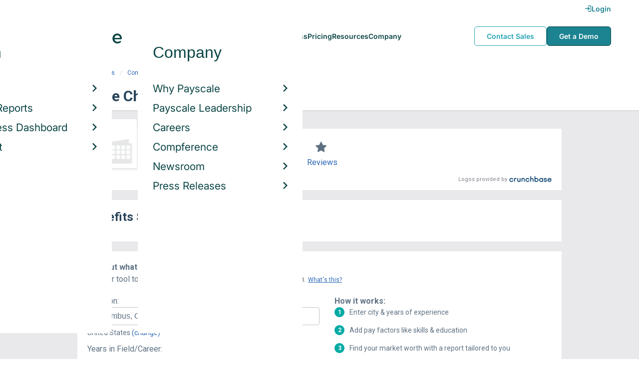

--- FILE ---
content_type: text/html; charset=utf-8
request_url: https://www.payscale.com/research/US/Employer=Divine_Child/Benefits
body_size: 9428
content:
<!DOCTYPE html><html><head><script>
          var googletag = googletag || {};
          googletag.cmd = googletag.cmd || [];</script><script type="text/plain" class="optanon-category-C0002">
var appInsights=window.appInsights||function(a){
  function b(a){c[a]=function(){var b=arguments;c.queue.push(function(){c[a].apply(c,b)})}}var c={config:a},d=document,e=window;setTimeout(function(){var b=d.createElement("script");b.src=a.url||"https://az416426.vo.msecnd.net/scripts/a/ai.0.js",d.getElementsByTagName("script")[0].parentNode.appendChild(b)});try{c.cookie=d.cookie}catch(a){}c.queue=[];for(var f=["Event","Exception","Metric","PageView","Trace","Dependency"];f.length;)b("track"+f.pop());if(b("setAuthenticatedUserContext"),b("clearAuthenticatedUserContext"),b("startTrackEvent"),b("stopTrackEvent"),b("startTrackPage"),b("stopTrackPage"),b("flush"),!a.disableExceptionTracking){f="onerror",b("_"+f);var g=e[f];e[f]=function(a,b,d,e,h){var i=g&&g(a,b,d,e,h);return!0!==i&&c["_"+f](a,b,d,e,h),i}}return c
  }({
    instrumentationKey:"d1bff452-16c0-4f15-9744-223f27abe717",
    disableExceptionTracking: false,
    verboseLogging: true
  });
window.appInsights=appInsights,appInsights.queue&&0===appInsights.queue.length&&appInsights.trackPageView();</script><link rel="preconnect" href="https://cdn-payscale.com" crossorigin="anonymous"/><link rel="preconnect" href="https://adservice.google.com" crossorigin="true"/><link rel="preconnect" href="https://fonts.gstatic.com" crossorigin="anonymous"/><link rel="preconnect" href="https://fonts.googleapis.com" crossorigin="anonymous"/><script src="https://instant.page/5.1.0" type="module" integrity="sha384-by67kQnR+pyfy8yWP4kPO12fHKRLHZPfEsiSXR8u2IKcTdxD805MGUXBzVPnkLHw"></script><script type="module" src="https://cdn-payscale.com/resources/ud/_script-prod.js"></script><link rel="stylesheet" href="https://www.payscale.com/resources/ud/wp-preserve/includes/css/dashicons.min.css?ver=6.4.3"/><link rel="stylesheet" href="https://cdnjs.cloudflare.com/ajax/libs/font-awesome/5.15.3/css/all.min.css"/><meta name="viewport" content="width=device-width"/><meta charSet="utf-8"/><meta name="robots" content="noindex, follow"/><title>Divine Child Benefits &amp; Perks | PayScale</title><meta name="description" content="Divine Child employee benefits and perks data. Find information about retirement plans, insurance benefits, paid time off, reviews, and more."/><link rel="canonical" href="https://www.payscale.com/research/US/Employer=Divine_Child/Benefits"/><script>
              if (typeof window !== 'undefined' && window !== null) {
                window.dataLayer = window.dataLayer || [];
                window.dataLayer.push({
                  rcSection: 'Employer Benefits',
                  cacheControl: 'public',
                  origin: 'payscale'
                });
              }</script><script crossorigin="anonymous">
          (function(e){var t=new XMLHttpRequest;t.open("GET",e,!0),t.onreadystatechange=(function(){if(4==t.readyState&&200==t.status){let e=t.responseText;e=e.replace(/}/g,"font-display: swap; }");const a=document.getElementsByTagName("head")[0],n=document.createElement("style");n.appendChild(document.createTextNode(e)),a.appendChild(n)}}),t.send()})("https://fonts.googleapis.com/css?family=Roboto:300,400,700,900");
          </script><link rel="icon" href="https://cdn-payscale.com/content/assets/images/payscale-favicon-2.png" sizes="32x32" type="image/png"/><script>!function(t){var o={};function r(e){if(o[e])return o[e].exports;var n=o[e]={i:e,l:!1,exports:{}};return t[e].call(n.exports,n,n.exports,r),n.l=!0,n.exports}r.m=t,r.c=o,r.d=function(e,n,t){r.o(e,n)||Object.defineProperty(e,n,{enumerable:!0,get:t})},r.r=function(e){"undefined"!=typeof Symbol&&Symbol.toStringTag&&Object.defineProperty(e,Symbol.toStringTag,{value:"Module"}),Object.defineProperty(e,"__esModule",{value:!0})},r.t=function(n,e){if(1&e&&(n=r(n)),8&e)return n;if(4&e&&"object"==typeof n&&n&&n.__esModule)return n;var t=Object.create(null);if(r.r(t),Object.defineProperty(t,"default",{enumerable:!0,value:n}),2&e&&"string"!=typeof n)for(var o in n)r.d(t,o,function(e){return n[e]}.bind(null,o));return t},r.n=function(e){var n=e&&e.__esModule?function(){return e.default}:function(){return e};return r.d(n,"a",n),n},r.o=function(e,n){return Object.prototype.hasOwnProperty.call(e,n)},r.p="",r(r.s=17)}({0:function(e,n,t){"use strict";t.r(n),t.d(n,"hasAcceptedCookiePolicy",function(){return r}),t.d(n,"createNecessaryCookie",function(){return c}),t.d(n,"createCookie",function(){return i}),t.d(n,"readCookie",function(){return o}),t.d(n,"eraseCookie",function(){return u});var r=function(){var e=o("accept-cookie"),n=o("client-origin");return"yes"===e||"na"===e||"non-eu"===n&&(c("accept-cookie","na",".payscale.com",365),!0)},c=function(e,n,t,o){var r="";if(o){var c=new Date;c.setTime(c.getTime()+24*o*60*60*1e3),r="; expires=".concat(c.toGMTString())}var i=t?"".concat(e,"=").concat(n).concat(r,"; domain=").concat(t,"; path=/"):"".concat(e,"=").concat(n).concat(r,"; path=/");document.cookie=i},i=function(e,n,t,o){(r()||-1===o)&&c(e,n,t,o)},o=function(e){for(var n="".concat(e,"="),t=document.cookie.split(";"),o=0;o<t.length;o++){for(var r=t[o];" "===r.charAt(0);)r=r.substring(1,r.length);if(0===r.indexOf(n))return r.substring(n.length,r.length)}return null},u=function(e,n){if(n)i(e,"",n,-1);else for(var t=document.domain.split("."),o=0;o<t.length;o++){var r="".concat(t.slice(o,t.length).join("."));i(e,"",r,-1),i(e,"",".".concat(r),-1)}}},17:function(e,n,t){"use strict";t.r(n);var o=t(0);"undefined"!=typeof window&&Object.keys(o).forEach(function(e){window[e]=o[e]})}});</script><script>(function(w,d,s,l,i){w[l]=w[l]||[];w[l].push({'gtm.start':
  new Date().getTime(),event:'gtm.js'});var f=d.getElementsByTagName(s)[0],
  j=d.createElement(s),dl=l!='dataLayer'?'&l='+l:'';j.async=true;j.src=
  'https://www.googletagmanager.com/gtm.js?id='+i+dl;f.parentNode.insertBefore(j,f);
  })(window,document,'script','dataLayer','GTM-P3CVWR');</script><script crossorigin="anonymous" type="application/ld+json">{"@context":"http://schema.org","@type":"Organization","name":"Divine Child","address":{"@context":"http://schema.org","@type":"PostalAddress","addressLocality":"Dearborn","addressRegion":"Michigan"},"url":"http://churchofthedivinechild.org"}</script><meta name="next-head-count" content="12"/><link rel="preload" href="https://cdn-payscale.com/content/research-center-web/prod/2025.1223.1801.367-master/_next/static/css/d64d220971aa7a3c681c.css" as="style"/><link rel="stylesheet" href="https://cdn-payscale.com/content/research-center-web/prod/2025.1223.1801.367-master/_next/static/css/d64d220971aa7a3c681c.css" data-n-g=""/><link rel="preload" href="https://cdn-payscale.com/content/research-center-web/prod/2025.1223.1801.367-master/_next/static/css/67959fb95fc354667c2b.css" as="style"/><link rel="stylesheet" href="https://cdn-payscale.com/content/research-center-web/prod/2025.1223.1801.367-master/_next/static/css/67959fb95fc354667c2b.css" data-n-p=""/><noscript data-n-css=""></noscript><link rel="preload" href="https://cdn-payscale.com/content/research-center-web/prod/2025.1223.1801.367-master/_next/static/chunks/webpack-8614234379e54ce08900.js" as="script"/><link rel="preload" href="https://cdn-payscale.com/content/research-center-web/prod/2025.1223.1801.367-master/_next/static/chunks/3433-7963e29163038d93f98e.js" as="script"/><link rel="preload" href="https://cdn-payscale.com/content/research-center-web/prod/2025.1223.1801.367-master/_next/static/chunks/main-25b46a766ca4314b8c43.js" as="script"/><link rel="preload" href="https://cdn-payscale.com/content/research-center-web/prod/2025.1223.1801.367-master/_next/static/chunks/pages/_app-f5beb2aa180756f66a91.js" as="script"/><link rel="preload" href="https://cdn-payscale.com/content/research-center-web/prod/2025.1223.1801.367-master/_next/static/chunks/framework-ad23012453949e65ee0e.js" as="script"/><link rel="preload" href="https://cdn-payscale.com/content/research-center-web/prod/2025.1223.1801.367-master/_next/static/chunks/562-edd5c464f90b4718e3af.js" as="script"/><link rel="preload" href="https://cdn-payscale.com/content/research-center-web/prod/2025.1223.1801.367-master/_next/static/chunks/9977-a0bd93bbec46427c154a.js" as="script"/><link rel="preload" href="https://cdn-payscale.com/content/research-center-web/prod/2025.1223.1801.367-master/_next/static/chunks/5796-1e4a39def5ddc6d5433d.js" as="script"/><link rel="preload" href="https://cdn-payscale.com/content/research-center-web/prod/2025.1223.1801.367-master/_next/static/chunks/1216-d0864200a0b6360726e6.js" as="script"/><link rel="preload" href="https://cdn-payscale.com/content/research-center-web/prod/2025.1223.1801.367-master/_next/static/chunks/4240-ad0409c57a3820cc0125.js" as="script"/><link rel="preload" href="https://cdn-payscale.com/content/research-center-web/prod/2025.1223.1801.367-master/_next/static/chunks/4847-a49bc4317f7bec3182f2.js" as="script"/><link rel="preload" href="https://cdn-payscale.com/content/research-center-web/prod/2025.1223.1801.367-master/_next/static/chunks/2532-4297dc7ddee3952bb424.js" as="script"/><link rel="preload" href="https://cdn-payscale.com/content/research-center-web/prod/2025.1223.1801.367-master/_next/static/chunks/9750-daea63c71368078aa9c2.js" as="script"/><link rel="preload" href="https://cdn-payscale.com/content/research-center-web/prod/2025.1223.1801.367-master/_next/static/chunks/1687-f5263bd4e2ad34481c98.js" as="script"/><link rel="preload" href="https://cdn-payscale.com/content/research-center-web/prod/2025.1223.1801.367-master/_next/static/chunks/8021-2e345bc7474c178bf081.js" as="script"/><link rel="preload" href="https://cdn-payscale.com/content/research-center-web/prod/2025.1223.1801.367-master/_next/static/chunks/pages/employer/benefits-2224be1c59b0d01dcdb8.js" as="script"/></head><body data-instant-whitelist="true"><div id="__next"><style>
        @font-face {
          font-family: 'Inter Variable';
          src: url('https://cdn-payscale.com/content/assets/font/Inter-VariableFont_opsz,wght.ttf') format('truetype-variations');
          font-weight: 100 900;
          font-display: swap;
        }
      </style><style>
      .__react_component_tooltip { background: #222; color: #fff }
    </style><ud-header id="ud-header"></ud-header><div class="page  research-center-web employerv2"><div class="employerv2__header-content"><div class="employerv2__header-content__container"><div class="breadcrumbs "><div class="breadcrumbs__item"><a href="/research/US/Country=United_States/Salary">United States</a></div><div class="breadcrumbs__item"><a href="/research/US/Employer">Companies</a></div><div class="breadcrumbs__item"><a href="/research/US/Employer=Divine_Child/Hourly_Rate">Divine Child</a></div><div class="breadcrumbs__item">Benefits</div></div></div></div><div class="rc-sub-nav"><div class="rc-sub-nav__contents"><h1 class="rc-sub-nav__title rc-sub-nav__slim">Divine Child Benefits</h1></div></div><div class="content one-col"><div class="maincontent"><section class="page-section page-section--first--crunchbase"><div class="employer-overview"><div class="employer-overview__logo"><img class="conux-logo " src="https://cdn-payscale.com/content/placeholder-images/employer-placeholder.png" alt="Divine Child"/></div><div class="employer-overview__pay"><div class="employer-overview__pay-container"><span class="employer-overview__value">$14.78</span><span class="employer-overview__per-label"> / hour</span></div><span class="employer-overview__text"><a href="/research/US/Employer=Divine_Child/Hourly_Rate">Avg. Base Hourly Rate (USD)</a></span></div><div class="employer-overview__divider"></div><div class="employer-overview__rating"><i class="icon-star employer-overview__single-star"></i><div class="employer-overview__text"><a href="/research/US/Employer=Divine_Child/Reviews">Reviews</a></div></div></div><div class="cb-attribution-oneline"><span class="cb-attribution-oneline__label">Logos provided by</span><a href="https://www.crunchbase.com"><div class="lazyload-wrapper "><div style="height:11px" class="lazyload-placeholder"></div></div></a></div></section><section class="page-section"><h2 class="page-subtitle employerv2__space-bottom">Benefits Summary for <!-- -->Divine Child</h2></section><section class="page-section"><div id="" class="single-row-start "><div class="single-row-start__header">Find out what you should be paid<div class="single-row-start__sub-header">Use our tool to get a personalized report on your market worth.<span class="single-row-start__highlights">What&#x27;s this?</span></div></div><form class="single-row-start__form survey-start__form"><input type="hidden" value="" name="city"/><input type="hidden" value="" name="state"/><input type="hidden" value="United States" name="confCountry"/><input type="hidden" value="" name="location"/><input type="hidden" value="" name="job"/><input type="hidden" value="" name="yearsexp"/><div class="single-row-start__form-container"><div id="" class="pxl-form-group single-row-start__form-group single-row-start__form-group--location"><label class=" pxl-control-label" for="">Location:</label><div class="survey-start__citystate"><div role="combobox" aria-haspopup="listbox" aria-owns="react-autowhatever-CityState" aria-expanded="false" class="react-autosuggest__container"><input type="text" value="" autoComplete="off" aria-autocomplete="list" aria-controls="react-autowhatever-CityState" class="pxl-form-control survey-start__citystate-ac" tabindex="0" id="CityState"/><div id="react-autowhatever-CityState" role="listbox" class="react-autosuggest__suggestions-container"></div></div></div></div><div class="survey-start__country"><div class="survey-start__country-label">United States<!-- --> <a class="survey-start__country-link">(change)</a></div><div role="combobox" aria-haspopup="listbox" aria-owns="react-autowhatever-Country" aria-expanded="false" class="react-autosuggest__container"><input type="text" value="United States" autoComplete="off" aria-autocomplete="list" aria-controls="react-autowhatever-Country" class="pxl-form-control survey-start__country-ac survey-start--hidden" id="Country"/><div id="react-autowhatever-Country" role="listbox" class="react-autosuggest__suggestions-container"></div></div></div><div id="" class="pxl-form-group single-row-start__form-group single-row-start__form-group--yoe"><label class=" pxl-control-label" for="">Years in Field/Career:</label><div class="pxl-input-number"><input type="number" class="survey-start__yearsexp pxl-input-number__input pxl-form-control" value="" min="0" max="80" step="any" tabindex="0"/></div><div class="single-row-start__btn"><input type="submit" class="single-row-start__btn-input" value="Find your market worth »"/></div></div></div><div class="single-row-start__right-bullets"><div class="single-row-start__header">How it works:</div><div class="single-row-start__right-bullets-list"><div class="single-row-start__right-bullets-item"><span>1</span><div>Enter city &amp; years of experience</div></div><div class="single-row-start__right-bullets-item"><span>2</span><div>Add pay factors like skills &amp; education</div></div><div class="single-row-start__right-bullets-item"><span>3</span><div>Find your market worth with a report tailored to you</div></div></div></div></form></div></section><section class="page-section"><h2 class="employerv2__space-bottom">Most Popular Benefits at <!-- -->Divine Child</h2><div class="table"><div class="table__header"><div class="table__header__first-column">Benefit / Perk</div><div class="table__header__second-column">Employees Reporting</div></div><div class="table__item"><div class="table__title">Life Insurance/Disability</div><div class="table__value"><span class="table__label">Employees:<!-- --> </span>6</div></div><div class="table__item"><div class="table__title">Paid Holidays / Vacation</div><div class="table__value"><span class="table__label">Employees:<!-- --> </span>6</div></div><div class="table__item"><div class="table__title">Paid Sick Leave</div><div class="table__value"><span class="table__label">Employees:<!-- --> </span>6</div></div><div class="table__item"><div class="table__title">Casual Dress/Atmosphere</div><div class="table__value"><span class="table__label">Employees:<!-- --> </span>3</div></div><div class="table__item"><div class="table__title">403(b)</div><div class="table__value"><span class="table__label">Employees:<!-- --> </span>2</div></div><div class="table__item"><div class="table__title">Education/Training/Tuition/Certification Reimbursement</div><div class="table__value"><span class="table__label">Employees:<!-- --> </span>2</div></div><div class="table__item"><div class="table__title">Free Drinks/Coke/Juice/Water</div><div class="table__value"><span class="table__label">Employees:<!-- --> </span>2</div></div></div><div class="table__footer">Updated: <!-- -->Jan 26, 2021</div></section><section class="page-section"><div class="featured-content"><h2 class="featured-content__header">Featured Content</h2><div class="carousel " role="listbox"><div class="carousel__content" style="width:60px"><div class="carousel__arrow carousel__arrow--left carousel__arrow--invisible"><span role="button" aria-label="View previous items">‹</span></div><div class="carousel__items-window"><div class="carousel__items"><a class="blog-card " href="https://www.payscale.com/research-and-insights/remote-work?tk=carousel-ps-rc-job"><div class="blog-card__content"><div class="lazyload-wrapper "><div style="height:145px" class="lazyload-placeholder"></div></div><div class="blog-card__divider"></div><div class="blog-card__detail"><div class="blog-card__title">Remote Work</div><div class="blog-card__description">New research shows how to set pay for remote employees</div></div></div></a><a class="blog-card " href="https://www.payscale.com/research-and-insights/gender-pay-gap?tk=carousel-ps-rc-job"><div class="blog-card__content"><div class="lazyload-wrapper "><div style="height:145px" class="lazyload-placeholder"></div></div><div class="blog-card__divider"></div><div class="blog-card__detail"><div class="blog-card__title">Gender Pay Gap</div><div class="blog-card__description">New research shows that each woman experiences the disparity of gender pay gap in different ways, depending on her position, age, race and education.</div></div></div></a><a class="blog-card " href="https://www.payscale.com/research-and-insights/cbpr?tk=carousel-ps-rc-job"><div class="blog-card__content"><div class="lazyload-wrapper "><div style="height:145px" class="lazyload-placeholder"></div></div><div class="blog-card__divider"></div><div class="blog-card__detail"><div class="blog-card__title">Compensation Best Practices Report</div><div class="blog-card__description">From compensation planning to variable pay to pay equity analysis, we surveyed 4,900+ organizations on how they manage compensation.</div></div></div></a><a class="blog-card " href="https://www.payscale.com/research-and-insights/salary-budget-survey-sbs?tk=carousel-ps-rc-job"><div class="blog-card__content"><div class="lazyload-wrapper "><div style="height:145px" class="lazyload-placeholder"></div></div><div class="blog-card__divider"></div><div class="blog-card__detail"><div class="blog-card__title">Salary Budget Survey Report</div><div class="blog-card__description">See how organizations are shifting their salary budgets this year.</div></div></div></a><a class="blog-card " href="https://www.payscale.com/research-and-insights/retention-report?tk=carousel-ps-rc-job"><div class="blog-card__content"><div class="lazyload-wrapper "><div style="height:145px" class="lazyload-placeholder"></div></div><div class="blog-card__divider"></div><div class="blog-card__detail"><div class="blog-card__title">Retention Report</div><div class="blog-card__description">Get strategies you can use to retain top talent and learn how impactful employee retention really is.</div></div></div></a><a class="blog-card " href="https://www.payscale.com/research-and-insights/variable-pay-playbook?tk=carousel-ps-rc-job"><div class="blog-card__content"><div class="lazyload-wrapper "><div style="height:145px" class="lazyload-placeholder"></div></div><div class="blog-card__divider"></div><div class="blog-card__detail"><div class="blog-card__title">Variable Pay Playbook</div><div class="blog-card__description">Before you decide whether variable pay is right for your org, get a deeper understanding of the variable pay options and the cultural impact of pay choices.</div></div></div></a></div></div><div class="carousel__arrow carousel__arrow--right "><span role="button" aria-label="View next items">›</span></div></div><div class="carousel__indicator__window"><div class="carousel__indicator__dots"><div class="carousel__indicator__dot__container"><div class="carousel__indicator__dot selected"></div></div><div class="carousel__indicator__dot__container"><div class="carousel__indicator__dot "></div></div><div class="carousel__indicator__dot__container"><div class="carousel__indicator__dot small"></div></div><div class="carousel__indicator__dot__container"><div class="carousel__indicator__dot xsmall"></div></div><div class="carousel__indicator__dot__container"><div class="carousel__indicator__dot xsmall"></div></div><div class="carousel__indicator__dot__container"><div class="carousel__indicator__dot xsmall"></div></div></div></div></div><div class="newsletter-form"><form class="" action="https://payscale.us3.list-manage.com/subscribe/post?u=0350e593d83b212345ced805c&amp;amp;id=cc02db4bff" method="post" id="mc-embedded-subscribe-form" name="mc-embedded-subscribe-form" target="_blank" novalidate=""><label for="mce-EMAIL"><div class="newsletter-form__title">Subscribe to our newsletter</div></label><div class="newsletter-form__container"><div class="newsletter-form__email-container"><input type="email" value="" name="EMAIL" class="newsletter-form__email-input pxl-form-control" id="mce-EMAIL" placeholder="Email address" required=""/><div style="position:absolute;left:-5000px" aria-hidden="true"><input type="text" name="b_0350e593d83b212345ced805c_cc02db4bff" tabindex="-1" value=""/></div><div class="newsletter-form__email-error" style="visibility:hidden">Enter a valid email address</div></div><input type="submit" value="Subscribe" name="subscribe" class="newsletter-form__submit"/></div></form></div></div></section><section class="page-section"><h2 class="page-subtitle">Divine Child<!-- --> Job Listings</h2><div id="jobListingsWidget" class="joblistings"><div class="joblistings__search-container"><div class="joblistings__search-form"><div class="joblistings__search-item"><label class="joblistings__search-label"> Job Title / Company </label><input type="text" class="joblistings__search-box pxl-form-control" value="Divine Child" name="jobsearchbox" placeholder="Job Title or Company" tabindex="0"/></div><div class="joblistings__search-item"><label class="joblistings__search-label"> Location </label><input type="text" class="joblistings__search-box pxl-form-control" value="" name="locationsearchbox" placeholder="City, State or Zip" tabindex="0"/></div><a href="/job-search-engine?str=Divine Child&amp;loc=null&amp;country=undefined" class="joblistings__search-btn">Search</a></div></div></div></section><section class="page-section"><h2 class="page-subtitle">Companies Related to <!-- -->Divine Child</h2><div class="employerv2__space-bottom">Companies in the same industry as <!-- -->Divine Child<!-- -->, ranked by <!-- -->hourly rate<!-- -->.</div><div class="carousel related-carousel related-companies-related-carousel" role="listbox"><div class="carousel__content" style="width:60px"><div class="carousel__arrow carousel__arrow--left carousel__arrow--invisible"><span role="button" aria-label="View previous items">‹</span></div><div class="carousel__items-window"><div class="carousel__items"><a rel="" data-instant="true" class="related-content-card" href="/research/US/Employer=William_Jewell_College/Benefits"><div class="related-content-card__image-container"><div class="lazyload-wrapper "><div style="height:70px" class="lazyload-placeholder"></div></div></div><div class="related-content-card__title">William Jewell College</div><div class="related-content-card__subtitle">Avg. Hourly Rate: $38,359</div></a><a rel="" data-instant="true" class="related-content-card" href="/research/US/Employer=San_Angelo_Independent_School_District/Benefits"><div class="related-content-card__image-container"></div><div class="related-content-card__title">San Angelo Independent School District</div><div class="related-content-card__subtitle">Avg. Hourly Rate: $38,371</div></a><a rel="" data-instant="true" class="related-content-card" href="/research/US/Employer=The_Leaguers_Inc./Benefits"><div class="related-content-card__image-container"></div><div class="related-content-card__title">The Leaguers Inc.</div><div class="related-content-card__subtitle">Avg. Hourly Rate: $38,385</div></a><a rel="" data-instant="true" class="related-content-card" href="/research/US/Employer=Children%27s_Creative_Learning_Center/Benefits"><div class="related-content-card__image-container"></div><div class="related-content-card__title">Children&#x27;s Creative Learning Center</div><div class="related-content-card__subtitle">Avg. Hourly Rate: $38,400</div></a><a rel="" data-instant="true" class="related-content-card" href="/research/US/Employer=Weatherford_College/Benefits"><div class="related-content-card__image-container"></div><div class="related-content-card__title">Weatherford College</div><div class="related-content-card__subtitle">Avg. Hourly Rate: $38,400</div></a><a rel="" data-instant="true" class="related-content-card" href="/research/US/Employer=Mega_Force/Benefits"><div class="related-content-card__image-container"></div><div class="related-content-card__title">Mega Force</div><div class="related-content-card__subtitle">Avg. Hourly Rate: $38,400</div></a><a rel="" data-instant="true" class="related-content-card" href="/research/US/Employer=Stillwater_Public_Schools/Benefits"><div class="related-content-card__image-container"></div><div class="related-content-card__title">Stillwater Public Schools</div><div class="related-content-card__subtitle">Avg. Hourly Rate: $38,400</div></a><a rel="" data-instant="true" class="related-content-card" href="/research/US/Employer=Montessori_PreSchool/Benefits"><div class="related-content-card__image-container"></div><div class="related-content-card__title">Montessori PreSchool</div><div class="related-content-card__subtitle">Avg. Hourly Rate: $38,412</div></a><a rel="" data-instant="true" class="related-content-card" href="/research/US/Employer=Lauderdale_County_School_District/Benefits"><div class="related-content-card__image-container"></div><div class="related-content-card__title">Lauderdale County School District</div><div class="related-content-card__subtitle">Avg. Hourly Rate: $38,419</div></a><a rel="" data-instant="true" class="related-content-card" href="/research/US/Employer=Martin_County_School_District/Benefits"><div class="related-content-card__image-container"></div><div class="related-content-card__title">Martin County School District</div><div class="related-content-card__subtitle">Avg. Hourly Rate: $38,435</div></a><a rel="" data-instant="true" class="related-content-card" href="/research/US/Employer=Rutherford_County/Benefits"><div class="related-content-card__image-container"></div><div class="related-content-card__title">Rutherford County</div><div class="related-content-card__subtitle">Avg. Hourly Rate: $38,456</div></a><a rel="" data-instant="true" class="related-content-card" href="/research/US/Employer=Floyd_County_Board_of_Education/Benefits"><div class="related-content-card__image-container"></div><div class="related-content-card__title">Floyd County Board of Education</div><div class="related-content-card__subtitle">Avg. Hourly Rate: $38,457</div></a><a rel="" data-instant="true" class="related-content-card" href="/research/US/Employer=Monroe_County_Community_School_Corporation/Benefits"><div class="related-content-card__image-container"></div><div class="related-content-card__title">Monroe County Community School Corporation</div><div class="related-content-card__subtitle">Avg. Hourly Rate: $38,500</div></a><a rel="" data-instant="true" class="related-content-card" href="/research/US/Employer=Southern_State_Community_College/Benefits"><div class="related-content-card__image-container"></div><div class="related-content-card__title">Southern State Community College</div><div class="related-content-card__subtitle">Avg. Hourly Rate: $38,500</div></a><a rel="" data-instant="true" class="related-content-card" href="/research/US/Employer=McDowell_County_Schools/Benefits"><div class="related-content-card__image-container"></div><div class="related-content-card__title">McDowell County Schools</div><div class="related-content-card__subtitle">Avg. Hourly Rate: $38,500</div></a><a rel="" data-instant="true" class="related-content-card" href="/research/US/Employer=Spring_Hill_College/Benefits"><div class="related-content-card__image-container"></div><div class="related-content-card__title">Spring Hill College</div><div class="related-content-card__subtitle">Avg. Hourly Rate: $38,500</div></a><a rel="" data-instant="true" class="related-content-card" href="/research/US/Employer=Hannibal-LaGrange_College/Benefits"><div class="related-content-card__image-container"></div><div class="related-content-card__title">Hannibal-LaGrange College</div><div class="related-content-card__subtitle">Avg. Hourly Rate: $38,500</div></a><a rel="" data-instant="true" class="related-content-card" href="/research/US/Employer=Western_Piedmont_Community_College/Benefits"><div class="related-content-card__image-container"></div><div class="related-content-card__title">Western Piedmont Community College</div><div class="related-content-card__subtitle">Avg. Hourly Rate: $38,500</div></a><a rel="" data-instant="true" class="related-content-card" href="/research/US/Employer=Everglades_University/Benefits"><div class="related-content-card__image-container"></div><div class="related-content-card__title">Everglades University</div><div class="related-content-card__subtitle">Avg. Hourly Rate: $38,500</div></a><a rel="" data-instant="true" class="related-content-card" href="/research/US/Employer=East_Valley_Institute_of_Technology/Benefits"><div class="related-content-card__image-container"></div><div class="related-content-card__title">East Valley Institute of Technology</div><div class="related-content-card__subtitle">Avg. Hourly Rate: $38,500</div></a></div></div><div class="carousel__arrow carousel__arrow--right "><span role="button" aria-label="View next items">›</span></div></div><div class="carousel__indicator__window"><div class="carousel__indicator__dots"><div class="carousel__indicator__dot__container"><div class="carousel__indicator__dot selected"></div></div><div class="carousel__indicator__dot__container"><div class="carousel__indicator__dot "></div></div><div class="carousel__indicator__dot__container"><div class="carousel__indicator__dot small"></div></div><div class="carousel__indicator__dot__container"><div class="carousel__indicator__dot xsmall"></div></div><div class="carousel__indicator__dot__container"><div class="carousel__indicator__dot xsmall"></div></div><div class="carousel__indicator__dot__container"><div class="carousel__indicator__dot xsmall"></div></div><div class="carousel__indicator__dot__container"><div class="carousel__indicator__dot xsmall"></div></div><div class="carousel__indicator__dot__container"><div class="carousel__indicator__dot xsmall"></div></div><div class="carousel__indicator__dot__container"><div class="carousel__indicator__dot xsmall"></div></div><div class="carousel__indicator__dot__container"><div class="carousel__indicator__dot xsmall"></div></div><div class="carousel__indicator__dot__container"><div class="carousel__indicator__dot xsmall"></div></div><div class="carousel__indicator__dot__container"><div class="carousel__indicator__dot xsmall"></div></div><div class="carousel__indicator__dot__container"><div class="carousel__indicator__dot xsmall"></div></div><div class="carousel__indicator__dot__container"><div class="carousel__indicator__dot xsmall"></div></div><div class="carousel__indicator__dot__container"><div class="carousel__indicator__dot xsmall"></div></div><div class="carousel__indicator__dot__container"><div class="carousel__indicator__dot xsmall"></div></div><div class="carousel__indicator__dot__container"><div class="carousel__indicator__dot xsmall"></div></div><div class="carousel__indicator__dot__container"><div class="carousel__indicator__dot xsmall"></div></div><div class="carousel__indicator__dot__container"><div class="carousel__indicator__dot xsmall"></div></div><div class="carousel__indicator__dot__container"><div class="carousel__indicator__dot xsmall"></div></div></div></div></div></section><section class="page-section"><h2 class="page-subtitle">Popular Locations for <!-- -->Divine Child</h2><div class="locations"><div class="lazyload-wrapper "><div style="height:288px" class="lazyload-placeholder"></div></div><div class="locations__links"><ol class="locations__list" type="1"><li class="locations__list-item"><a data-instant="true" class="locations__link" href="/research/US/Employer=Divine_Child/City/Dearborn-MI">Dearborn, Michigan</a></li></ol></div></div></section></div></div><div id="footer-survey-start" class="footer-survey-start "><div class="footer-survey-start__header">WHAT AM I WORTH?</div><div class="footer-survey-start__subheader">What your skills are worth in the job market is constantly changing.</div><form class="footer-survey-start__form survey-start__form"><input type="hidden" value="" name="city"/><input type="hidden" value="" name="state"/><input type="hidden" value="United States" name="confCountry"/><input type="hidden" value="" name="location"/><input type="hidden" value="" name="job"/><input type="hidden" value="" name="yearsexp"/><div id="" class="pxl-form-group footer-survey-start__form-group"><label class=" pxl-control-label" for="">Job Title:</label><input type="text" class=" pxl-form-control" value="" placeholder="" tabindex="0"/></div><div id="" class="pxl-form-group footer-survey-start__form-group footer-survey-start__location"><label class=" pxl-control-label" for="">Location:</label><div class="survey-start__location"><div class="survey-start__citystate"><div role="combobox" aria-haspopup="listbox" aria-owns="react-autowhatever-footer-survey-startCityState" aria-expanded="false" class="react-autosuggest__container"><input type="text" value="" autoComplete="off" aria-autocomplete="list" aria-controls="react-autowhatever-footer-survey-startCityState" class="pxl-form-control survey-start__citystate-ac" tabindex="0" id="footer-survey-startCityState"/><div id="react-autowhatever-footer-survey-startCityState" role="listbox" class="react-autosuggest__suggestions-container"></div></div></div><div class="survey-start__country"><div class="survey-start__country-label">United States<!-- --> <a class="survey-start__country-link">(change)</a></div><div role="combobox" aria-haspopup="listbox" aria-owns="react-autowhatever-footer-survey-startCountry" aria-expanded="false" class="react-autosuggest__container"><input type="text" value="United States" autoComplete="off" aria-autocomplete="list" aria-controls="react-autowhatever-footer-survey-startCountry" class="pxl-form-control survey-start__country-ac survey-start--hidden" id="footer-survey-startCountry"/><div id="react-autowhatever-footer-survey-startCountry" role="listbox" class="react-autosuggest__suggestions-container"></div></div></div></div></div><div class="footer-survey-start__btn"><input type="submit" class="footer-survey-start__btn-input" value="Get your salary report »"/></div></form></div></div><ud-footer id="ud-footer"></ud-footer></div><script crossorigin="true" src="https://unpkg.com/react@16.14.0/umd/react.production.min.js"></script><script crossorigin="true" src="https://unpkg.com/react-dom@16.14.0/umd/react-dom.production.min.js"></script><script id="__NEXT_DATA__" type="application/json">{"props":{"pageProps":{"isNotIndexed":true,"links":{"Salary":"/research/US/Employer=Divine_Child/Salary","Hourly_Rate":"/research/US/Employer=Divine_Child/Hourly_Rate","Reviews":"/research/US/Employer=Divine_Child/Reviews","Benefits":"/research/US/Employer=Divine_Child/Benefits"},"factData":{"name":null,"answerValue":"Divine Child","abstract":null,"website":"http://churchofthedivinechild.org","domain":"churchofthedivinechild.org","synonyms":null,"industries":["High School"],"foundedYear":null,"foundedOn":null,"geo":{"street":null,"city":"Dearborn","state":"Michigan","postalCode":null,"country":"United States","latitude":null,"longitude":null},"logo":null,"originalLogo":null,"employeeCount":null,"numEmployeesMin":null,"numEmployeesMax":null,"organizationType":null,"stockExchange":null,"wikipediaUrl":null,"lastUpdated":"2018-12-06T08:04:41.163052Z","source":null,"origin":null},"pageUrl":"/research/US/Employer=Divine_Child/Benefits","reviews":null,"siteUrl":"https://www.payscale.com","pageData":{"country":"US","category":"Employer","dimensions":{"employer":"Divine Child"},"multiDimensional":false,"reportType":"Benefits","refs":{"url":"/research/US/Employer=Divine_Child/Benefits","defaultUrl":"/research/US/Employer=Divine_Child/Hourly_Rate","parentUrl":null},"currencyCode":"USD","lastUpdated":"2021-01-26T03:53:59.98578Z","narratives":null,"tasks":null,"compensation":{"hourlyRate":{"25":13.2,"50":14.78,"75":16.55,"profileCount":7},"salary":{"50":38450,"profileCount":2},"total":{"25":28366.73,"50":32559.3,"75":37371.52,"profileCount":9}},"byDimension":{"Most Popular Benefits":{"lastUpdated":"2021-01-26T03:53:59.98578Z","profileCount":8,"description":"Most Popular Benefits","rows":[{"name":"Life Insurance/Disability","displayName":null,"url":null,"profileCount":6,"range":null,"isEstimated":false},{"name":"Paid Holidays / Vacation","displayName":null,"url":null,"profileCount":6,"range":null,"isEstimated":false},{"name":"Paid Sick Leave","displayName":null,"url":null,"profileCount":6,"range":null,"isEstimated":false},{"name":"Casual Dress/Atmosphere","displayName":null,"url":null,"profileCount":3,"range":null,"isEstimated":true},{"name":"403(b)","displayName":null,"url":null,"profileCount":2,"range":null,"isEstimated":true},{"name":"Education/Training/Tuition/Certification Reimbursement","displayName":null,"url":null,"profileCount":2,"range":null,"isEstimated":true},{"name":"Free Drinks/Coke/Juice/Water","displayName":null,"url":null,"profileCount":2,"range":null,"isEstimated":true}],"parentUrl":null}},"ratings":null,"related":[{"name":"William Jewell College","url":"/research/US/Employer=William_Jewell_College/Benefits","profileCount":7,"range":{"25":33426.19,"50":38359.07,"75":44019.92},"average":null},{"name":"San Angelo Independent School District","url":"/research/US/Employer=San_Angelo_Independent_School_District/Benefits","profileCount":6,"range":{"25":27921.13,"50":38370.64,"75":52730.9},"average":null},{"name":"The Leaguers Inc.","url":"/research/US/Employer=The_Leaguers_Inc./Benefits","profileCount":6,"range":{"25":31745.48,"50":38384.64,"75":46412.28},"average":null},{"name":"Children's Creative Learning Center","url":"/research/US/Employer=Children%27s_Creative_Learning_Center/Benefits","profileCount":3,"range":{"50":38400},"average":null},{"name":"Weatherford College","url":"/research/US/Employer=Weatherford_College/Benefits","profileCount":4,"range":{"50":38400},"average":null},{"name":"Mega Force","url":"/research/US/Employer=Mega_Force/Benefits","profileCount":3,"range":{"50":38400},"average":null},{"name":"Stillwater Public Schools","url":"/research/US/Employer=Stillwater_Public_Schools/Benefits","profileCount":2,"range":{"50":38400},"average":null},{"name":"Montessori PreSchool","url":"/research/US/Employer=Montessori_PreSchool/Benefits","profileCount":29,"range":{"10":25117.99,"25":30664.33,"50":38411.59,"75":48955.73,"90":62980.03},"average":null},{"name":"Lauderdale County School District","url":"/research/US/Employer=Lauderdale_County_School_District/Benefits","profileCount":10,"range":{"10":18974.9,"25":26503.51,"50":38419.05,"75":55691.61,"90":77788.18},"average":null},{"name":"Martin County School District","url":"/research/US/Employer=Martin_County_School_District/Benefits","profileCount":12,"range":{"10":20403.84,"25":27541.44,"50":38435.38,"75":53638.39,"90":72401.96},"average":null},{"name":"Rutherford County","url":"/research/US/Employer=Rutherford_County/Benefits","profileCount":10,"range":{"10":30403.79,"25":33982.88,"50":38455.72,"75":43517.28,"90":48640.07},"average":null},{"name":"Floyd County Board of Education","url":"/research/US/Employer=Floyd_County_Board_of_Education/Benefits","profileCount":8,"range":{"25":24639.32,"50":38457.12,"75":60023.99},"average":null},{"name":"Monroe County Community School Corporation","url":"/research/US/Employer=Monroe_County_Community_School_Corporation/Benefits","profileCount":3,"range":{"50":38499.71},"average":null},{"name":"Southern State Community College","url":"/research/US/Employer=Southern_State_Community_College/Benefits","profileCount":2,"range":{"50":38500},"average":null},{"name":"McDowell County Schools","url":"/research/US/Employer=McDowell_County_Schools/Benefits","profileCount":2,"range":{"50":38500},"average":null},{"name":"Spring Hill College","url":"/research/US/Employer=Spring_Hill_College/Benefits","profileCount":4,"range":{"50":38500},"average":null},{"name":"Hannibal-LaGrange College","url":"/research/US/Employer=Hannibal-LaGrange_College/Benefits","profileCount":4,"range":{"50":38500},"average":null},{"name":"Western Piedmont Community College","url":"/research/US/Employer=Western_Piedmont_Community_College/Benefits","profileCount":4,"range":{"50":38500},"average":null},{"name":"Everglades University","url":"/research/US/Employer=Everglades_University/Benefits","profileCount":2,"range":{"50":38500},"average":null},{"name":"East Valley Institute of Technology","url":"/research/US/Employer=East_Valley_Institute_of_Technology/Benefits","profileCount":3,"range":{"50":38500},"average":null}],"benefits":null,"comparisons":null,"locations":{"total":1,"data":[{"location":{"city":"Dearborn","state":"Michigan","country":"US"},"url":"/research/US/Employer=Divine_Child/City/Dearborn-MI"}]},"occupationalDetails":null}},"__N_SSP":true},"page":"/employer/benefits","query":{},"buildId":"app","assetPrefix":"https://cdn-payscale.com/content/research-center-web/prod/2025.1223.1801.367-master","isFallback":false,"gssp":true,"customServer":true}</script><script nomodule="" src="https://cdn-payscale.com/content/research-center-web/prod/2025.1223.1801.367-master/_next/static/chunks/polyfills-dba3e76732a807a91d11.js"></script><script src="https://cdn-payscale.com/content/research-center-web/prod/2025.1223.1801.367-master/_next/static/chunks/webpack-8614234379e54ce08900.js" async=""></script><script src="https://cdn-payscale.com/content/research-center-web/prod/2025.1223.1801.367-master/_next/static/chunks/3433-7963e29163038d93f98e.js" async=""></script><script src="https://cdn-payscale.com/content/research-center-web/prod/2025.1223.1801.367-master/_next/static/chunks/main-25b46a766ca4314b8c43.js" async=""></script><script src="https://cdn-payscale.com/content/research-center-web/prod/2025.1223.1801.367-master/_next/static/chunks/pages/_app-f5beb2aa180756f66a91.js" async=""></script><script src="https://cdn-payscale.com/content/research-center-web/prod/2025.1223.1801.367-master/_next/static/chunks/framework-ad23012453949e65ee0e.js" async=""></script><script src="https://cdn-payscale.com/content/research-center-web/prod/2025.1223.1801.367-master/_next/static/chunks/562-edd5c464f90b4718e3af.js" async=""></script><script src="https://cdn-payscale.com/content/research-center-web/prod/2025.1223.1801.367-master/_next/static/chunks/9977-a0bd93bbec46427c154a.js" async=""></script><script src="https://cdn-payscale.com/content/research-center-web/prod/2025.1223.1801.367-master/_next/static/chunks/5796-1e4a39def5ddc6d5433d.js" async=""></script><script src="https://cdn-payscale.com/content/research-center-web/prod/2025.1223.1801.367-master/_next/static/chunks/1216-d0864200a0b6360726e6.js" async=""></script><script src="https://cdn-payscale.com/content/research-center-web/prod/2025.1223.1801.367-master/_next/static/chunks/4240-ad0409c57a3820cc0125.js" async=""></script><script src="https://cdn-payscale.com/content/research-center-web/prod/2025.1223.1801.367-master/_next/static/chunks/4847-a49bc4317f7bec3182f2.js" async=""></script><script src="https://cdn-payscale.com/content/research-center-web/prod/2025.1223.1801.367-master/_next/static/chunks/2532-4297dc7ddee3952bb424.js" async=""></script><script src="https://cdn-payscale.com/content/research-center-web/prod/2025.1223.1801.367-master/_next/static/chunks/9750-daea63c71368078aa9c2.js" async=""></script><script src="https://cdn-payscale.com/content/research-center-web/prod/2025.1223.1801.367-master/_next/static/chunks/1687-f5263bd4e2ad34481c98.js" async=""></script><script src="https://cdn-payscale.com/content/research-center-web/prod/2025.1223.1801.367-master/_next/static/chunks/8021-2e345bc7474c178bf081.js" async=""></script><script src="https://cdn-payscale.com/content/research-center-web/prod/2025.1223.1801.367-master/_next/static/chunks/pages/employer/benefits-2224be1c59b0d01dcdb8.js" async=""></script><script src="https://cdn-payscale.com/content/research-center-web/prod/2025.1223.1801.367-master/_next/static/app/_buildManifest.js" async=""></script><script src="https://cdn-payscale.com/content/research-center-web/prod/2025.1223.1801.367-master/_next/static/app/_ssgManifest.js" async=""></script><script>
              window.onload=setTimeout(function(){var e=document.createElement("script");e.async=!0,e.defer=!0,e.src="https://securepubads.g.doubleclick.net/tag/js/gpt.js",document.body.appendChild(e)}, 2000);</script></body></html>

--- FILE ---
content_type: text/html; charset=utf-8
request_url: https://www.google.com/recaptcha/api2/aframe
body_size: 183
content:
<!DOCTYPE HTML><html><head><meta http-equiv="content-type" content="text/html; charset=UTF-8"></head><body><script nonce="pINRxD98JAkIrdyM6BAQdQ">/** Anti-fraud and anti-abuse applications only. See google.com/recaptcha */ try{var clients={'sodar':'https://pagead2.googlesyndication.com/pagead/sodar?'};window.addEventListener("message",function(a){try{if(a.source===window.parent){var b=JSON.parse(a.data);var c=clients[b['id']];if(c){var d=document.createElement('img');d.src=c+b['params']+'&rc='+(localStorage.getItem("rc::a")?sessionStorage.getItem("rc::b"):"");window.document.body.appendChild(d);sessionStorage.setItem("rc::e",parseInt(sessionStorage.getItem("rc::e")||0)+1);localStorage.setItem("rc::h",'1768707177212');}}}catch(b){}});window.parent.postMessage("_grecaptcha_ready", "*");}catch(b){}</script></body></html>

--- FILE ---
content_type: text/javascript; charset=utf-8
request_url: https://cdn.bizible.com/xdc.js?_biz_u=c41e477eae83412b8edb04a0368ffd94&_biz_h=-1719904874&cdn_o=a&jsVer=4.25.11.25
body_size: 217
content:
(function () {
    BizTrackingA.XdcCallback({
        xdc: "c41e477eae83412b8edb04a0368ffd94"
    });
})();
;


--- FILE ---
content_type: application/javascript
request_url: https://cdn-payscale.com/content/research-center-web/prod/2025.1223.1801.367-master/_next/static/chunks/562-edd5c464f90b4718e3af.js
body_size: 33779
content:
(self.webpackChunk_N_E=self.webpackChunk_N_E||[]).push([[562],{1506:function(e){e.exports=function(e){if(void 0===e)throw new ReferenceError("this hasn't been initialised - super() hasn't been called");return e},e.exports.default=e.exports,e.exports.__esModule=!0},8926:function(e){function t(e,t,n,r,o,i,a){try{var u=e[i](a),s=u.value}catch(l){return void n(l)}u.done?t(s):Promise.resolve(s).then(r,o)}e.exports=function(e){return function(){var n=this,r=arguments;return new Promise((function(o,i){var a=e.apply(n,r);function u(e){t(a,o,i,u,s,"next",e)}function s(e){t(a,o,i,u,s,"throw",e)}u(void 0)}))}},e.exports.default=e.exports,e.exports.__esModule=!0},4575:function(e){e.exports=function(e,t){if(!(e instanceof t))throw new TypeError("Cannot call a class as a function")},e.exports.default=e.exports,e.exports.__esModule=!0},3913:function(e){function t(e,t){for(var n=0;n<t.length;n++){var r=t[n];r.enumerable=r.enumerable||!1,r.configurable=!0,"value"in r&&(r.writable=!0),Object.defineProperty(e,r.key,r)}}e.exports=function(e,n,r){return n&&t(e.prototype,n),r&&t(e,r),e},e.exports.default=e.exports,e.exports.__esModule=!0},9713:function(e){e.exports=function(e,t,n){return t in e?Object.defineProperty(e,t,{value:n,enumerable:!0,configurable:!0,writable:!0}):e[t]=n,e},e.exports.default=e.exports,e.exports.__esModule=!0},7154:function(e){function t(){return e.exports=t=Object.assign||function(e){for(var t=1;t<arguments.length;t++){var n=arguments[t];for(var r in n)Object.prototype.hasOwnProperty.call(n,r)&&(e[r]=n[r])}return e},e.exports.default=e.exports,e.exports.__esModule=!0,t.apply(this,arguments)}e.exports=t,e.exports.default=e.exports,e.exports.__esModule=!0},9754:function(e){function t(n){return e.exports=t=Object.setPrototypeOf?Object.getPrototypeOf:function(e){return e.__proto__||Object.getPrototypeOf(e)},e.exports.default=e.exports,e.exports.__esModule=!0,t(n)}e.exports=t,e.exports.default=e.exports,e.exports.__esModule=!0},2205:function(e,t,n){var r=n(9489);e.exports=function(e,t){if("function"!==typeof t&&null!==t)throw new TypeError("Super expression must either be null or a function");e.prototype=Object.create(t&&t.prototype,{constructor:{value:e,writable:!0,configurable:!0}}),t&&r(e,t)},e.exports.default=e.exports,e.exports.__esModule=!0},5318:function(e){e.exports=function(e){return e&&e.__esModule?e:{default:e}},e.exports.default=e.exports,e.exports.__esModule=!0},8585:function(e,t,n){var r=n(8).default,o=n(1506);e.exports=function(e,t){return!t||"object"!==r(t)&&"function"!==typeof t?o(e):t},e.exports.default=e.exports,e.exports.__esModule=!0},9489:function(e){function t(n,r){return e.exports=t=Object.setPrototypeOf||function(e,t){return e.__proto__=t,e},e.exports.default=e.exports,e.exports.__esModule=!0,t(n,r)}e.exports=t,e.exports.default=e.exports,e.exports.__esModule=!0},8:function(e){function t(n){return"function"===typeof Symbol&&"symbol"===typeof Symbol.iterator?(e.exports=t=function(e){return typeof e},e.exports.default=e.exports,e.exports.__esModule=!0):(e.exports=t=function(e){return e&&"function"===typeof Symbol&&e.constructor===Symbol&&e!==Symbol.prototype?"symbol":typeof e},e.exports.default=e.exports,e.exports.__esModule=!0),t(n)}e.exports=t,e.exports.default=e.exports,e.exports.__esModule=!0},374:function(e,t,n){"use strict";var r=n(5318),o=n(8);Object.defineProperty(t,"__esModule",{value:!0}),t.geotarget=t.clearCache=void 0;var i,a,u=r(n(8926)),s=r(n(3144));function l(){l=function(){return t};var e,t={},n=Object.prototype,r=n.hasOwnProperty,i=Object.defineProperty||function(e,t,n){e[t]=n.value},a="function"==typeof Symbol?Symbol:{},u=a.iterator||"@@iterator",s=a.asyncIterator||"@@asyncIterator",c=a.toStringTag||"@@toStringTag";function f(e,t,n){return Object.defineProperty(e,t,{value:n,enumerable:!0,configurable:!0,writable:!0}),e[t]}try{f({},"")}catch(e){f=function(e,t,n){return e[t]=n}}function d(e,t,n,r){var o=t&&t.prototype instanceof v?t:v,a=Object.create(o.prototype),u=new I(r||[]);return i(a,"_invoke",{value:j(e,n,u)}),a}function p(e,t,n){try{return{type:"normal",arg:e.call(t,n)}}catch(e){return{type:"throw",arg:e}}}t.wrap=d;var h="suspendedStart",g="executing",m="completed",y={};function v(){}function b(){}function w(){}var _={};f(_,u,(function(){return this}));var O=Object.getPrototypeOf,S=O&&O(O(M([])));S&&S!==n&&r.call(S,u)&&(_=S);var x=w.prototype=v.prototype=Object.create(_);function C(e){["next","throw","return"].forEach((function(t){f(e,t,(function(e){return this._invoke(t,e)}))}))}function P(e,t){function n(i,a,u,s){var l=p(e[i],e,a);if("throw"!==l.type){var c=l.arg,f=c.value;return f&&"object"==o(f)&&r.call(f,"__await")?t.resolve(f.__await).then((function(e){n("next",e,u,s)}),(function(e){n("throw",e,u,s)})):t.resolve(f).then((function(e){c.value=e,u(c)}),(function(e){return n("throw",e,u,s)}))}s(l.arg)}var a;i(this,"_invoke",{value:function(e,r){function o(){return new t((function(t,o){n(e,r,t,o)}))}return a=a?a.then(o,o):o()}})}function j(t,n,r){var o=h;return function(i,a){if(o===g)throw Error("Generator is already running");if(o===m){if("throw"===i)throw a;return{value:e,done:!0}}for(r.method=i,r.arg=a;;){var u=r.delegate;if(u){var s=E(u,r);if(s){if(s===y)continue;return s}}if("next"===r.method)r.sent=r._sent=r.arg;else if("throw"===r.method){if(o===h)throw o=m,r.arg;r.dispatchException(r.arg)}else"return"===r.method&&r.abrupt("return",r.arg);o=g;var l=p(t,n,r);if("normal"===l.type){if(o=r.done?m:"suspendedYield",l.arg===y)continue;return{value:l.arg,done:r.done}}"throw"===l.type&&(o=m,r.method="throw",r.arg=l.arg)}}}function E(t,n){var r=n.method,o=t.iterator[r];if(o===e)return n.delegate=null,"throw"===r&&t.iterator.return&&(n.method="return",n.arg=e,E(t,n),"throw"===n.method)||"return"!==r&&(n.method="throw",n.arg=new TypeError("The iterator does not provide a '"+r+"' method")),y;var i=p(o,t.iterator,n.arg);if("throw"===i.type)return n.method="throw",n.arg=i.arg,n.delegate=null,y;var a=i.arg;return a?a.done?(n[t.resultName]=a.value,n.next=t.nextLoc,"return"!==n.method&&(n.method="next",n.arg=e),n.delegate=null,y):a:(n.method="throw",n.arg=new TypeError("iterator result is not an object"),n.delegate=null,y)}function k(e){var t={tryLoc:e[0]};1 in e&&(t.catchLoc=e[1]),2 in e&&(t.finallyLoc=e[2],t.afterLoc=e[3]),this.tryEntries.push(t)}function T(e){var t=e.completion||{};t.type="normal",delete t.arg,e.completion=t}function I(e){this.tryEntries=[{tryLoc:"root"}],e.forEach(k,this),this.reset(!0)}function M(t){if(t||""===t){var n=t[u];if(n)return n.call(t);if("function"==typeof t.next)return t;if(!isNaN(t.length)){var i=-1,a=function n(){for(;++i<t.length;)if(r.call(t,i))return n.value=t[i],n.done=!1,n;return n.value=e,n.done=!0,n};return a.next=a}}throw new TypeError(o(t)+" is not iterable")}return b.prototype=w,i(x,"constructor",{value:w,configurable:!0}),i(w,"constructor",{value:b,configurable:!0}),b.displayName=f(w,c,"GeneratorFunction"),t.isGeneratorFunction=function(e){var t="function"==typeof e&&e.constructor;return!!t&&(t===b||"GeneratorFunction"===(t.displayName||t.name))},t.mark=function(e){return Object.setPrototypeOf?Object.setPrototypeOf(e,w):(e.__proto__=w,f(e,c,"GeneratorFunction")),e.prototype=Object.create(x),e},t.awrap=function(e){return{__await:e}},C(P.prototype),f(P.prototype,s,(function(){return this})),t.AsyncIterator=P,t.async=function(e,n,r,o,i){void 0===i&&(i=Promise);var a=new P(d(e,n,r,o),i);return t.isGeneratorFunction(n)?a:a.next().then((function(e){return e.done?e.value:a.next()}))},C(x),f(x,c,"Generator"),f(x,u,(function(){return this})),f(x,"toString",(function(){return"[object Generator]"})),t.keys=function(e){var t=Object(e),n=[];for(var r in t)n.push(r);return n.reverse(),function e(){for(;n.length;){var r=n.pop();if(r in t)return e.value=r,e.done=!1,e}return e.done=!0,e}},t.values=M,I.prototype={constructor:I,reset:function(t){if(this.prev=0,this.next=0,this.sent=this._sent=e,this.done=!1,this.delegate=null,this.method="next",this.arg=e,this.tryEntries.forEach(T),!t)for(var n in this)"t"===n.charAt(0)&&r.call(this,n)&&!isNaN(+n.slice(1))&&(this[n]=e)},stop:function(){this.done=!0;var e=this.tryEntries[0].completion;if("throw"===e.type)throw e.arg;return this.rval},dispatchException:function(t){if(this.done)throw t;var n=this;function o(r,o){return u.type="throw",u.arg=t,n.next=r,o&&(n.method="next",n.arg=e),!!o}for(var i=this.tryEntries.length-1;i>=0;--i){var a=this.tryEntries[i],u=a.completion;if("root"===a.tryLoc)return o("end");if(a.tryLoc<=this.prev){var s=r.call(a,"catchLoc"),l=r.call(a,"finallyLoc");if(s&&l){if(this.prev<a.catchLoc)return o(a.catchLoc,!0);if(this.prev<a.finallyLoc)return o(a.finallyLoc)}else if(s){if(this.prev<a.catchLoc)return o(a.catchLoc,!0)}else{if(!l)throw Error("try statement without catch or finally");if(this.prev<a.finallyLoc)return o(a.finallyLoc)}}}},abrupt:function(e,t){for(var n=this.tryEntries.length-1;n>=0;--n){var o=this.tryEntries[n];if(o.tryLoc<=this.prev&&r.call(o,"finallyLoc")&&this.prev<o.finallyLoc){var i=o;break}}i&&("break"===e||"continue"===e)&&i.tryLoc<=t&&t<=i.finallyLoc&&(i=null);var a=i?i.completion:{};return a.type=e,a.arg=t,i?(this.method="next",this.next=i.finallyLoc,y):this.complete(a)},complete:function(e,t){if("throw"===e.type)throw e.arg;return"break"===e.type||"continue"===e.type?this.next=e.arg:"return"===e.type?(this.rval=this.arg=e.arg,this.method="return",this.next="end"):"normal"===e.type&&t&&(this.next=t),y},finish:function(e){for(var t=this.tryEntries.length-1;t>=0;--t){var n=this.tryEntries[t];if(n.finallyLoc===e)return this.complete(n.completion,n.afterLoc),T(n),y}},catch:function(e){for(var t=this.tryEntries.length-1;t>=0;--t){var n=this.tryEntries[t];if(n.tryLoc===e){var r=n.completion;if("throw"===r.type){var o=r.arg;T(n)}return o}}throw Error("illegal catch attempt")},delegateYield:function(t,n,r){return this.delegate={iterator:M(t),resultName:n,nextLoc:r},"next"===this.method&&(this.arg=e),y}},t}t.geotarget=function(){var e=(0,u.default)(l().mark((function e(t,n,r){return l().wrap((function(e){for(;;)switch(e.prev=e.next){case 0:if(t){e.next=2;break}throw new Error("geotarget url is not defined");case 2:if(!i){e.next=6;break}return e.abrupt("return",i||a);case 6:if(!a){e.next=8;break}return e.abrupt("return",a);case 8:return i=(0,s.default)(t).then(function(){var e=(0,u.default)(l().mark((function e(t){var r;return l().wrap((function(e){for(;;)switch(e.prev=e.next){case 0:if(t.ok){e.next=2;break}throw new Error("geotarget response ".concat(t.status,": ").concat(t.statusText));case 2:return e.next=4,t.json();case 4:return r=e.sent,a=r,n&&n(r),i=void 0,e.abrupt("return",r);case 9:case"end":return e.stop()}}),e)})));return function(t){return e.apply(this,arguments)}}()).catch((function(e){if(!r)throw e;r(e)})),e.abrupt("return",i);case 10:case"end":return e.stop()}}),e)})));return function(t,n,r){return e.apply(this,arguments)}}(),t.clearCache=function(){i=void 0,a=void 0}},3860:function(e,t,n){"use strict";var r=n(5318);Object.defineProperty(t,"__esModule",{value:!0}),t.default=void 0;var o=r(n(3804)),i=r(n(5697)),a=r(n(8359)),u=function(e){var t=e.country,n=e.urlHost,r=e.location,i=e.id,u=e.className,s=e.trackingCode,l=e.geotargetUrl;return o.default.createElement("div",{id:i,className:"footer-survey-start-v2 ".concat(u)},o.default.createElement("div",{className:"footer-survey-start-v2__business"},o.default.createElement("div",{className:"footer-survey-start-v2__header"},"HOW SHOULD I",o.default.createElement("span",{className:"footer-survey-start-v2__header__second-header"}," PAY?")),o.default.createElement("div",{className:"footer-survey-start-v2__subheader"},"When you get pay right, you attract and retain the best talent."),o.default.createElement(a.default,{className:"footer-survey-start-v2__form",country:t,geotargetUrl:l,urlHost:n,location:r,trackingCode:s,type:"footer"},o.default.createElement("div",{className:"footer-survey-start-v2__btn"},o.default.createElement("input",{type:"submit",className:"footer-survey-start-v2__btn-input",value:"Price a job"})))),o.default.createElement("hr",{className:"footer-survey-start-v2__hr"}),o.default.createElement("div",{className:"footer-survey-start-v2__personal"},o.default.createElement("div",{className:"footer-survey-start-v2__header"},"WHAT AM I",o.default.createElement("span",{className:"footer-survey-start-v2__header__second-header"}," WORTH?")),o.default.createElement("div",{className:"footer-survey-start-v2__subheader"},"What your skills are worth in the job market is constantly changing."),o.default.createElement(a.default,{className:"footer-survey-start-v2__form",country:t,geotargetUrl:l,urlHost:n,location:r,trackingCode:s,type:"footer"},o.default.createElement("div",{className:"footer-survey-start-v2__btn"},o.default.createElement("input",{type:"submit",className:"footer-survey-start-v2__btn-input",value:"Get pay report"})))))};u.propTypes={className:i.default.string,country:i.default.string,geotargetUrl:i.default.string,id:i.default.string.isRequired,location:i.default.string,trackingCode:i.default.shape({source:i.default.string.isRequired,section:i.default.string,detail:i.default.string}).isRequired,urlHost:i.default.string},u.defaultProps={className:"",country:"United States",id:"",trackingCode:{},urlHost:""},u.__docgenInfo={description:"",methods:[],displayName:"FooterSurveyStart",props:{className:{defaultValue:{value:"''",computed:!1},description:"Class applied to root element",type:{name:"string"},required:!1},country:{defaultValue:{value:"'United States'",computed:!1},description:"Default answer for country",type:{name:"string"},required:!1},id:{defaultValue:{value:"''",computed:!1},description:"ID applied to root element",type:{name:"string"},required:!1},trackingCode:{defaultValue:{value:"{}",computed:!1},description:"Tracking code object used to generate the TK code query parameter",type:{name:"shape",value:{source:{name:"string",required:!0},section:{name:"string",required:!1},detail:{name:"string",required:!1}}},required:!1},urlHost:{defaultValue:{value:"''",computed:!1},description:"Optional prefix for the link urls.",type:{name:"string"},required:!1},geotargetUrl:{description:"URL of the geotarget service",type:{name:"string"},required:!1},location:{description:"Default answer for city/state",type:{name:"string"},required:!1}}};t.default=u},6990:function(e,t,n){"use strict";var r=n(5318);Object.defineProperty(t,"__esModule",{value:!0}),t.default=void 0;var o=r(n(3804)),i=r(n(5697)),a=r(n(6188)),u=r(n(8359)),s=n(5116),l=function(e){var t=e.country,n=e.urlHost,r=e.location,i=e.id,l=e.className,c=e.trackingCode,f=e.geotargetUrl;return o.default.createElement("div",{id:i,className:"footer-survey-start ".concat(l)},o.default.createElement("div",{className:"footer-survey-start__header"},"WHAT AM I WORTH?"),o.default.createElement("div",{className:"footer-survey-start__subheader"},"What your skills are worth in the job market is constantly changing."),o.default.createElement(u.default,{className:"footer-survey-start__form",country:t,geotargetUrl:f,urlHost:n,location:r,trackingCode:c,type:"footer"},o.default.createElement(a.default,{className:"footer-survey-start__form-group",text:"Job Title:"},o.default.createElement(s.Job,null)),o.default.createElement(a.default,{className:"footer-survey-start__form-group footer-survey-start__location",text:"Location:"},o.default.createElement(s.Location,{id:i})),o.default.createElement("div",{className:"footer-survey-start__btn"},o.default.createElement("input",{type:"submit",className:"footer-survey-start__btn-input",value:"Get your salary report \xbb"}))))};l.propTypes={className:i.default.string,country:i.default.string,geotargetUrl:i.default.string,id:i.default.string.isRequired,location:i.default.string,trackingCode:i.default.shape({source:i.default.string.isRequired,section:i.default.string,detail:i.default.string}).isRequired,urlHost:i.default.string},l.defaultProps={className:"",country:"United States",id:"",trackingCode:{},urlHost:""},l.__docgenInfo={description:"",methods:[],displayName:"FooterSurveyStart",props:{className:{defaultValue:{value:"''",computed:!1},description:"Class applied to root element",type:{name:"string"},required:!1},country:{defaultValue:{value:"'United States'",computed:!1},description:"Default answer for country",type:{name:"string"},required:!1},id:{defaultValue:{value:"''",computed:!1},description:"ID applied to root element",type:{name:"string"},required:!1},trackingCode:{defaultValue:{value:"{}",computed:!1},description:"Tracking code object used to generate the TK code query parameter",type:{name:"shape",value:{source:{name:"string",required:!0},section:{name:"string",required:!1},detail:{name:"string",required:!1}}},required:!1},urlHost:{defaultValue:{value:"''",computed:!1},description:"Optional prefix for the link urls.",type:{name:"string"},required:!1},geotargetUrl:{description:"URL of the geotarget service",type:{name:"string"},required:!1},location:{description:"Default answer for city/state",type:{name:"string"},required:!1}}};t.default=l},8359:function(e,t,n){"use strict";var r=n(5318),o=n(8);Object.defineProperty(t,"__esModule",{value:!0}),t.default=void 0;var i=r(n(7154)),a=r(n(9713)),u=r(n(4575)),s=r(n(3913)),l=r(n(8585)),c=r(n(9754)),f=r(n(2205)),d=function(e,t){if(!t&&e&&e.__esModule)return e;if(null===e||"object"!=o(e)&&"function"!=typeof e)return{default:e};var n=y(t);if(n&&n.has(e))return n.get(e);var r={__proto__:null},i=Object.defineProperty&&Object.getOwnPropertyDescriptor;for(var a in e)if("default"!==a&&{}.hasOwnProperty.call(e,a)){var u=i?Object.getOwnPropertyDescriptor(e,a):null;u&&(u.get||u.set)?Object.defineProperty(r,a,u):r[a]=e[a]}return r.default=e,n&&n.set(e,r),r}(n(3804)),p=r(n(5697)),h=n(5116),g=n(8279),m=n(3745);function y(e){if("function"!=typeof WeakMap)return null;var t=new WeakMap,n=new WeakMap;return(y=function(e){return e?n:t})(e)}function v(e,t){var n=Object.keys(e);if(Object.getOwnPropertySymbols){var r=Object.getOwnPropertySymbols(e);t&&(r=r.filter((function(t){return Object.getOwnPropertyDescriptor(e,t).enumerable}))),n.push.apply(n,r)}return n}function b(e){for(var t=1;t<arguments.length;t++){var n=null!=arguments[t]?arguments[t]:{};t%2?v(Object(n),!0).forEach((function(t){(0,a.default)(e,t,n[t])})):Object.getOwnPropertyDescriptors?Object.defineProperties(e,Object.getOwnPropertyDescriptors(n)):v(Object(n)).forEach((function(t){Object.defineProperty(e,t,Object.getOwnPropertyDescriptor(n,t))}))}return e}function w(e,t,n){return t=(0,c.default)(t),(0,l.default)(e,_()?Reflect.construct(t,n||[],(0,c.default)(e).constructor):t.apply(e,n))}function _(){try{var e=!Boolean.prototype.valueOf.call(Reflect.construct(Boolean,[],(function(){})))}catch(e){}return(_=function(){return!!e})()}var O=t.default=function(e){function t(e){var n;return(0,u.default)(this,t),(n=w(this,t,[e])).componentDidMount=function(){if(n.props.shouldGeotarget){var e=n.props,t=e.geotargetUrl,r=e.location,o=e.country;(0,g.getLocationState)(r,o,t).then((function(e){return n.setState(e)}))}},n.handleOnChangeCountry=function(e){n.state.country!==e&&n.setState({city:"",cityState:"",country:e,state:""})},n.handleOnChangeCityState=function(e,t){n.setState(b({cityState:t},(0,g.parseCityState)(t)))},n.handleOnChangeJob=function(e,t){n.setState({job:t})},n.handleOnChangeYearsExperience=function(e,t){n.setState({yearsExperience:t})},n.handleOnSubmit=function(e){var t=n.props,r=t.onSubmit,o=t.trackingCode,i=t.type,a=t.urlHost,u=n.state,s=u.cityState,l=u.country,c=u.job,f=u.yearsExperience;e.preventDefault(),r?r(n.state):window.location.href=(0,m.createSimpleSurveyUrl)(a,{country:l,from:(0,g.generateTrackingCode)(i,o),jobTitle:c,location:s,yearsOfExperience:f})},n.renderChildren=function(e){var t=n.state,r=t.cityState,o=t.country,i=t.job,a=t.yearsExperience,u=n.props,s=u.urlHost,l=u.type,c=u.trackingCode,f=(0,g.generateTrackingCode)(l,c);return d.default.Children.map(e,(function(e){return e.props&&e.props.children?d.default.cloneElement(e,{children:n.renderChildren(e.props.children)}):e.type===h.Location||e.type&&"Location"===e.type.displayName?d.default.cloneElement(e,{cityState:r,country:o,urlHost:s,onChangeCountry:n.handleOnChangeCountry,onChangeCityState:n.handleOnChangeCityState}):e.type===h.Country||e.type&&"Country"===e.type.displayName?d.default.cloneElement(e,{country:o,urlHost:s,onChange:n.handleOnChangeCountry}):e.type===h.CityState||e.type&&"CityState"===e.type.displayName?d.default.cloneElement(e,{cityState:r,country:o,urlHost:s,onChange:n.handleOnChangeCityState}):e.type===h.PriceAJob||e.type&&"PriceAJob"===e.type.displayName?d.default.cloneElement(e,{tk:f,urlHost:s}):e.type===h.Job||e.type&&"Job"===e.type.displayName?d.default.cloneElement(e,{value:i,onChange:n.handleOnChangeJob}):e.type===h.YearsExperience||e.type&&"YearsExperience"===e.type.displayName?d.default.cloneElement(e,{value:a,onChange:n.handleOnChangeYearsExperience}):e}))},n.state=b(b({cityState:n.props.location},(0,g.parseCityState)(n.props.location)),{},{country:n.props.country,job:e.job||"",yearsExperience:""}),n}return(0,f.default)(t,e),(0,s.default)(t,[{key:"render",value:function(){var e=this.props,t=e.className,n=e.children,r=e.formProps,o=this.state,a=o.city,u=o.state,s=o.country,l=o.job,c=o.yearsExperience,f=o.cityState;return d.default.createElement("form",(0,i.default)({className:"".concat(t," survey-start__form"),onSubmit:this.handleOnSubmit},r),d.default.createElement("input",{type:"hidden",value:a,name:"city"}),d.default.createElement("input",{type:"hidden",value:u,name:"state"}),d.default.createElement("input",{type:"hidden",value:s,name:"confCountry"}),d.default.createElement("input",{type:"hidden",value:f,name:"location"}),d.default.createElement("input",{type:"hidden",value:l,name:"job"}),d.default.createElement("input",{type:"hidden",value:c,name:"yearsexp"}),this.renderChildren(n))}}])}(d.PureComponent);O.propTypes={className:p.default.string,country:p.default.string,job:p.default.string,formProps:p.default.object,shouldGeotarget:p.default.bool,geotargetUrl:p.default.string,location:p.default.string,trackingCode:p.default.shape({source:p.default.string.isRequired,section:p.default.string,detail:p.default.string}).isRequired,type:p.default.string.isRequired,urlHost:p.default.string,onSubmit:p.default.func},O.defaultProps={className:"",country:"United States",formProps:{},shouldGeotarget:!0,geotargetUrl:"https://www.payscale.com/geotarget/v1/City",location:"",urlHost:""},O.__docgenInfo={description:"",methods:[{name:"componentDidMount",docblock:null,modifiers:[],params:[],returns:null},{name:"handleOnChangeCountry",docblock:null,modifiers:[],params:[{name:"value",type:null}],returns:null},{name:"handleOnChangeCityState",docblock:null,modifiers:[],params:[{name:"id",type:null},{name:"value",type:null}],returns:null},{name:"handleOnChangeJob",docblock:null,modifiers:[],params:[{name:"id",type:null},{name:"value",type:null}],returns:null},{name:"handleOnChangeYearsExperience",docblock:null,modifiers:[],params:[{name:"id",type:null},{name:"value",type:null}],returns:null},{name:"handleOnSubmit",docblock:null,modifiers:[],params:[{name:"e",type:null}],returns:null},{name:"renderChildren",docblock:null,modifiers:[],params:[{name:"children",type:null}],returns:null}],displayName:"SurveyStartWrapper",props:{className:{defaultValue:{value:"''",computed:!1},description:"",type:{name:"string"},required:!1},country:{defaultValue:{value:"'United States'",computed:!1},description:"",type:{name:"string"},required:!1},formProps:{defaultValue:{value:"{}",computed:!1},description:"",type:{name:"object"},required:!1},shouldGeotarget:{defaultValue:{value:"true",computed:!1},description:"",type:{name:"bool"},required:!1},geotargetUrl:{defaultValue:{value:"'https://www.payscale.com/geotarget/v1/City'",computed:!1},description:"",type:{name:"string"},required:!1},location:{defaultValue:{value:"''",computed:!1},description:"",type:{name:"string"},required:!1},urlHost:{defaultValue:{value:"''",computed:!1},description:"",type:{name:"string"},required:!1},job:{description:"",type:{name:"string"},required:!1},trackingCode:{description:"",type:{name:"shape",value:{source:{name:"string",required:!0},section:{name:"string",required:!1},detail:{name:"string",required:!1}}},required:!0},type:{description:"",type:{name:"string"},required:!0},onSubmit:{description:"",type:{name:"func"},required:!1}}}},8370:function(e,t,n){"use strict";var r=n(5318);Object.defineProperty(t,"__esModule",{value:!0}),t.default=void 0;var o=r(n(3804)),i=r(n(5697)),a=r(n(5882)),u=function(e){var t=e.id,n=e.urlHost,r=e.country,i=e.placeholder,u=e.onChange,s=e.cityState;return o.default.createElement("div",{className:"survey-start__citystate"},o.default.createElement(a.default,{className:"survey-start__citystate-ac",id:"".concat(t,"CityState"),value:s,onChange:u,url:"".concat(n,"/wizards/LocationAutoComplete.aspx?name_starts_with={search}&country=").concat(r),max:4,placeholder:i}))};u.propTypes={cityState:i.default.string,country:i.default.string,id:i.default.string.isRequired,onChange:i.default.func,placeholder:i.default.string,urlHost:i.default.string,value:i.default.string},u.defaultProps={cityState:"",country:"United States",id:"",urlHost:"",value:""},u.__docgenInfo={description:"",methods:[],displayName:"CityState",props:{cityState:{defaultValue:{value:"''",computed:!1},description:"",type:{name:"string"},required:!1},country:{defaultValue:{value:"'United States'",computed:!1},description:"",type:{name:"string"},required:!1},id:{defaultValue:{value:"''",computed:!1},description:"",type:{name:"string"},required:!1},urlHost:{defaultValue:{value:"''",computed:!1},description:"",type:{name:"string"},required:!1},value:{defaultValue:{value:"''",computed:!1},description:"",type:{name:"string"},required:!1},onChange:{description:"",type:{name:"func"},required:!1},placeholder:{description:"",type:{name:"string"},required:!1}}};t.default=u},4532:function(e,t,n){"use strict";var r=n(5318),o=n(8);Object.defineProperty(t,"__esModule",{value:!0}),t.default=void 0;var i=r(n(4575)),a=r(n(3913)),u=r(n(8585)),s=r(n(9754)),l=r(n(2205)),c=function(e,t){if(!t&&e&&e.__esModule)return e;if(null===e||"object"!=o(e)&&"function"!=typeof e)return{default:e};var n=p(t);if(n&&n.has(e))return n.get(e);var r={__proto__:null},i=Object.defineProperty&&Object.getOwnPropertyDescriptor;for(var a in e)if("default"!==a&&{}.hasOwnProperty.call(e,a)){var u=i?Object.getOwnPropertyDescriptor(e,a):null;u&&(u.get||u.set)?Object.defineProperty(r,a,u):r[a]=e[a]}return r.default=e,n&&n.set(e,r),r}(n(3804)),f=r(n(5697)),d=r(n(5882));function p(e){if("function"!=typeof WeakMap)return null;var t=new WeakMap,n=new WeakMap;return(p=function(e){return e?n:t})(e)}function h(e,t,n){return t=(0,s.default)(t),(0,u.default)(e,g()?Reflect.construct(t,n||[],(0,s.default)(e).constructor):t.apply(e,n))}function g(){try{var e=!Boolean.prototype.valueOf.call(Reflect.construct(Boolean,[],(function(){})))}catch(e){}return(g=function(){return!!e})()}var m="United States",y=t.default=function(e){function t(e){var n;return(0,i.default)(this,t),(n=h(this,t,[e]))._handleOnChange=function(e,t){var r=n.props.onChange;t&&r(t),n.setState({updatingCountry:!1})},n._handleOnClickChange=function(){n.setState({updatingCountry:!0})},n.state={updatingCountry:!1},n}return(0,l.default)(t,e),(0,a.default)(t,[{key:"componentDidUpdate",value:function(e,t){var n=this.state.updatingCountry;!t.updatingCountry&&n&&this.autocomplete&&this.autocomplete.autosuggest.input.focus()}},{key:"render",value:function(){var e=this,t=this.props,n=t.id,r=t.urlHost,o=this.state.updatingCountry,i=this.props.country||m;return c.default.createElement("div",{className:"survey-start__country"},c.default.createElement("div",{className:"survey-start__country-label".concat(o?" survey-start--hidden":"")},i," ",c.default.createElement("a",{className:"survey-start__country-link",onClick:this._handleOnClickChange},"(change)")),c.default.createElement(d.default,{ref:function(t){e.autocomplete=t},className:"survey-start__country-ac".concat(o?"":" survey-start--hidden"),id:"".concat(n,"Country"),value:i,onChange:this._handleOnChange,inputProps:{onBlur:this._handleOnChange},url:"".concat(r,"/complete.aspx?field=country&s={search}"),extractData:function(e){return e.Answers.map((function(e){return e.sv}))},max:4,forceSelect:!0}))}}])}(c.Component);y.propTypes={country:f.default.string,id:f.default.string.isRequired,onChange:f.default.func,urlHost:f.default.string},y.defaultProps={country:m,id:"",urlHost:""},y.__docgenInfo={description:"",methods:[{name:"_handleOnChange",docblock:null,modifiers:[],params:[{name:"id",type:null},{name:"value",type:null}],returns:null},{name:"_handleOnClickChange",docblock:null,modifiers:[],params:[],returns:null}],displayName:"Country",props:{country:{defaultValue:{value:"'United States'",computed:!1},description:"",type:{name:"string"},required:!1},id:{defaultValue:{value:"''",computed:!1},description:"",type:{name:"string"},required:!1},urlHost:{defaultValue:{value:"''",computed:!1},description:"",type:{name:"string"},required:!1},onChange:{description:"",type:{name:"func"},required:!1}}}},9592:function(e,t,n){"use strict";var r=n(5318),o=n(8);Object.defineProperty(t,"__esModule",{value:!0}),t.default=void 0;var i=r(n(4575)),a=r(n(3913)),u=r(n(8585)),s=r(n(9754)),l=r(n(2205)),c=function(e,t){if(!t&&e&&e.__esModule)return e;if(null===e||"object"!=o(e)&&"function"!=typeof e)return{default:e};var n=p(t);if(n&&n.has(e))return n.get(e);var r={__proto__:null},i=Object.defineProperty&&Object.getOwnPropertyDescriptor;for(var a in e)if("default"!==a&&{}.hasOwnProperty.call(e,a)){var u=i?Object.getOwnPropertyDescriptor(e,a):null;u&&(u.get||u.set)?Object.defineProperty(r,a,u):r[a]=e[a]}return r.default=e,n&&n.set(e,r),r}(n(3804)),f=r(n(5697)),d=r(n(4686));function p(e){if("function"!=typeof WeakMap)return null;var t=new WeakMap,n=new WeakMap;return(p=function(e){return e?n:t})(e)}function h(e,t,n){return t=(0,s.default)(t),(0,u.default)(e,g()?Reflect.construct(t,n||[],(0,s.default)(e).constructor):t.apply(e,n))}function g(){try{var e=!Boolean.prototype.valueOf.call(Reflect.construct(Boolean,[],(function(){})))}catch(e){}return(g=function(){return!!e})()}var m=function(e){function t(e){var n;return(0,i.default)(this,t),(n=h(this,t,[e])).input=c.default.createRef(),n}return(0,l.default)(t,e),(0,a.default)(t,[{key:"render",value:function(){var e=this,t=this.props,n=t.className,r=t.placeholder,o=t.value,i=t.onChange;return c.default.createElement(d.default,{className:n,value:o,onChange:i,placeholder:r,ref:function(t){return e.input=t}})}}])}(c.PureComponent);m.propTypes={className:f.default.string,placeholder:f.default.string,onChange:f.default.func,value:f.default.string},m.defaultProps={className:"",placeholder:""},m.__docgenInfo={description:"",methods:[],displayName:"Job",props:{className:{defaultValue:{value:"''",computed:!1},description:"",type:{name:"string"},required:!1},placeholder:{defaultValue:{value:"''",computed:!1},description:"",type:{name:"string"},required:!1},onChange:{description:"",type:{name:"func"},required:!1},value:{description:"",type:{name:"string"},required:!1}}};t.default=m},8093:function(e,t,n){"use strict";var r=n(5318);Object.defineProperty(t,"__esModule",{value:!0}),t.default=void 0;var o=r(n(3804)),i=r(n(5697)),a=r(n(8370)),u=r(n(4532)),s=function(e){var t=e.id,n=e.placeholder,r=e.urlHost,i=e.onChangeCountry,s=e.onChangeCityState,l=e.cityState,c=e.city,f=e.state,d=e.country;return o.default.createElement("div",{className:"survey-start__location"},o.default.createElement(a.default,{id:t,urlHost:r,cityState:l,placeholder:n,country:d,city:c,state:f,onChange:s}),o.default.createElement(u.default,{country:d,id:t,urlHost:r,onChange:i}))};s.propTypes={city:i.default.string,cityState:i.default.string,country:i.default.string,geotargetUrl:i.default.string,id:i.default.string.isRequired,onChangeCityState:i.default.func,onChangeCountry:i.default.func,placeholder:i.default.string,state:i.default.string,urlHost:i.default.string},s.defaultProps={city:"",cityState:"",country:"",id:"",state:"",urlHost:""},s.__docgenInfo={description:"",methods:[],displayName:"Location",props:{city:{defaultValue:{value:"''",computed:!1},description:"",type:{name:"string"},required:!1},cityState:{defaultValue:{value:"''",computed:!1},description:"",type:{name:"string"},required:!1},country:{defaultValue:{value:"''",computed:!1},description:"",type:{name:"string"},required:!1},id:{defaultValue:{value:"''",computed:!1},description:"",type:{name:"string"},required:!1},state:{defaultValue:{value:"''",computed:!1},description:"",type:{name:"string"},required:!1},urlHost:{defaultValue:{value:"''",computed:!1},description:"",type:{name:"string"},required:!1},geotargetUrl:{description:"",type:{name:"string"},required:!1},onChangeCityState:{description:"",type:{name:"func"},required:!1},onChangeCountry:{description:"",type:{name:"func"},required:!1},placeholder:{description:"",type:{name:"string"},required:!1}}};t.default=s},3968:function(e,t,n){"use strict";var r=n(5318);Object.defineProperty(t,"__esModule",{value:!0}),t.default=void 0;var o=r(n(3804)),i=r(n(5697)),a=function(e){var t=e.tk,n=e.text,r=e.className,i=e.urlHost;return o.default.createElement("a",{className:r,href:"".concat(i,"/price-a-job?tk=").concat(t)},n)};a.propTypes={className:i.default.string,text:i.default.string,tk:i.default.string,urlHost:i.default.string},a.defaultProps={className:"",text:"Price a Job",tk:"",urlHost:""},a.__docgenInfo={description:"",methods:[],displayName:"PriceAJob",props:{className:{defaultValue:{value:"''",computed:!1},description:"",type:{name:"string"},required:!1},text:{defaultValue:{value:"'Price a Job'",computed:!1},description:"",type:{name:"string"},required:!1},tk:{defaultValue:{value:"''",computed:!1},description:"",type:{name:"string"},required:!1},urlHost:{defaultValue:{value:"''",computed:!1},description:"",type:{name:"string"},required:!1}}};t.default=a},9237:function(e,t,n){"use strict";var r=n(5318);Object.defineProperty(t,"__esModule",{value:!0}),t.default=u;var o=r(n(3804)),i=r(n(5697)),a=r(n(721));function u(e){var t=e.id,n=e.onChange,r=e.value;return o.default.createElement(a.default,{className:"survey-start__yearsexp",id:t,value:r,onChange:n,min:"0",max:"80",step:"any"})}u.propTypes={id:i.default.string,onChange:i.default.func,value:i.default.oneOfType([i.default.string,i.default.number])},u.__docgenInfo={description:"",methods:[],displayName:"YearsExperience",props:{id:{description:"",type:{name:"string"},required:!1},onChange:{description:"",type:{name:"func"},required:!1},value:{description:"",type:{name:"union",value:[{name:"string"},{name:"number"}]},required:!1}}}},5116:function(e,t,n){"use strict";var r=n(5318);Object.defineProperty(t,"__esModule",{value:!0}),Object.defineProperty(t,"CityState",{enumerable:!0,get:function(){return o.default}}),Object.defineProperty(t,"Country",{enumerable:!0,get:function(){return i.default}}),Object.defineProperty(t,"Job",{enumerable:!0,get:function(){return a.default}}),Object.defineProperty(t,"Location",{enumerable:!0,get:function(){return u.default}}),Object.defineProperty(t,"PriceAJob",{enumerable:!0,get:function(){return s.default}}),Object.defineProperty(t,"YearsExperience",{enumerable:!0,get:function(){return l.default}});var o=r(n(8370)),i=r(n(4532)),a=r(n(9592)),u=r(n(8093)),s=r(n(3968)),l=r(n(9237))},8279:function(e,t,n){"use strict";var r=n(5318),o=n(8);Object.defineProperty(t,"__esModule",{value:!0}),t.shouldRestrictPages=t.profileType=t.parseCityState=t.getResearchCenterVisitCount=t.getLocationState=t.generateTrackingCode=void 0;var i=r(n(9713)),a=r(n(8926)),u=r(n(8)),s=n(374);function l(){l=function(){return t};var e,t={},n=Object.prototype,r=n.hasOwnProperty,i=Object.defineProperty||function(e,t,n){e[t]=n.value},a="function"==typeof Symbol?Symbol:{},u=a.iterator||"@@iterator",s=a.asyncIterator||"@@asyncIterator",c=a.toStringTag||"@@toStringTag";function f(e,t,n){return Object.defineProperty(e,t,{value:n,enumerable:!0,configurable:!0,writable:!0}),e[t]}try{f({},"")}catch(e){f=function(e,t,n){return e[t]=n}}function d(e,t,n,r){var o=t&&t.prototype instanceof v?t:v,a=Object.create(o.prototype),u=new I(r||[]);return i(a,"_invoke",{value:j(e,n,u)}),a}function p(e,t,n){try{return{type:"normal",arg:e.call(t,n)}}catch(e){return{type:"throw",arg:e}}}t.wrap=d;var h="suspendedStart",g="executing",m="completed",y={};function v(){}function b(){}function w(){}var _={};f(_,u,(function(){return this}));var O=Object.getPrototypeOf,S=O&&O(O(M([])));S&&S!==n&&r.call(S,u)&&(_=S);var x=w.prototype=v.prototype=Object.create(_);function C(e){["next","throw","return"].forEach((function(t){f(e,t,(function(e){return this._invoke(t,e)}))}))}function P(e,t){function n(i,a,u,s){var l=p(e[i],e,a);if("throw"!==l.type){var c=l.arg,f=c.value;return f&&"object"==o(f)&&r.call(f,"__await")?t.resolve(f.__await).then((function(e){n("next",e,u,s)}),(function(e){n("throw",e,u,s)})):t.resolve(f).then((function(e){c.value=e,u(c)}),(function(e){return n("throw",e,u,s)}))}s(l.arg)}var a;i(this,"_invoke",{value:function(e,r){function o(){return new t((function(t,o){n(e,r,t,o)}))}return a=a?a.then(o,o):o()}})}function j(t,n,r){var o=h;return function(i,a){if(o===g)throw Error("Generator is already running");if(o===m){if("throw"===i)throw a;return{value:e,done:!0}}for(r.method=i,r.arg=a;;){var u=r.delegate;if(u){var s=E(u,r);if(s){if(s===y)continue;return s}}if("next"===r.method)r.sent=r._sent=r.arg;else if("throw"===r.method){if(o===h)throw o=m,r.arg;r.dispatchException(r.arg)}else"return"===r.method&&r.abrupt("return",r.arg);o=g;var l=p(t,n,r);if("normal"===l.type){if(o=r.done?m:"suspendedYield",l.arg===y)continue;return{value:l.arg,done:r.done}}"throw"===l.type&&(o=m,r.method="throw",r.arg=l.arg)}}}function E(t,n){var r=n.method,o=t.iterator[r];if(o===e)return n.delegate=null,"throw"===r&&t.iterator.return&&(n.method="return",n.arg=e,E(t,n),"throw"===n.method)||"return"!==r&&(n.method="throw",n.arg=new TypeError("The iterator does not provide a '"+r+"' method")),y;var i=p(o,t.iterator,n.arg);if("throw"===i.type)return n.method="throw",n.arg=i.arg,n.delegate=null,y;var a=i.arg;return a?a.done?(n[t.resultName]=a.value,n.next=t.nextLoc,"return"!==n.method&&(n.method="next",n.arg=e),n.delegate=null,y):a:(n.method="throw",n.arg=new TypeError("iterator result is not an object"),n.delegate=null,y)}function k(e){var t={tryLoc:e[0]};1 in e&&(t.catchLoc=e[1]),2 in e&&(t.finallyLoc=e[2],t.afterLoc=e[3]),this.tryEntries.push(t)}function T(e){var t=e.completion||{};t.type="normal",delete t.arg,e.completion=t}function I(e){this.tryEntries=[{tryLoc:"root"}],e.forEach(k,this),this.reset(!0)}function M(t){if(t||""===t){var n=t[u];if(n)return n.call(t);if("function"==typeof t.next)return t;if(!isNaN(t.length)){var i=-1,a=function n(){for(;++i<t.length;)if(r.call(t,i))return n.value=t[i],n.done=!1,n;return n.value=e,n.done=!0,n};return a.next=a}}throw new TypeError(o(t)+" is not iterable")}return b.prototype=w,i(x,"constructor",{value:w,configurable:!0}),i(w,"constructor",{value:b,configurable:!0}),b.displayName=f(w,c,"GeneratorFunction"),t.isGeneratorFunction=function(e){var t="function"==typeof e&&e.constructor;return!!t&&(t===b||"GeneratorFunction"===(t.displayName||t.name))},t.mark=function(e){return Object.setPrototypeOf?Object.setPrototypeOf(e,w):(e.__proto__=w,f(e,c,"GeneratorFunction")),e.prototype=Object.create(x),e},t.awrap=function(e){return{__await:e}},C(P.prototype),f(P.prototype,s,(function(){return this})),t.AsyncIterator=P,t.async=function(e,n,r,o,i){void 0===i&&(i=Promise);var a=new P(d(e,n,r,o),i);return t.isGeneratorFunction(n)?a:a.next().then((function(e){return e.done?e.value:a.next()}))},C(x),f(x,c,"Generator"),f(x,u,(function(){return this})),f(x,"toString",(function(){return"[object Generator]"})),t.keys=function(e){var t=Object(e),n=[];for(var r in t)n.push(r);return n.reverse(),function e(){for(;n.length;){var r=n.pop();if(r in t)return e.value=r,e.done=!1,e}return e.done=!0,e}},t.values=M,I.prototype={constructor:I,reset:function(t){if(this.prev=0,this.next=0,this.sent=this._sent=e,this.done=!1,this.delegate=null,this.method="next",this.arg=e,this.tryEntries.forEach(T),!t)for(var n in this)"t"===n.charAt(0)&&r.call(this,n)&&!isNaN(+n.slice(1))&&(this[n]=e)},stop:function(){this.done=!0;var e=this.tryEntries[0].completion;if("throw"===e.type)throw e.arg;return this.rval},dispatchException:function(t){if(this.done)throw t;var n=this;function o(r,o){return u.type="throw",u.arg=t,n.next=r,o&&(n.method="next",n.arg=e),!!o}for(var i=this.tryEntries.length-1;i>=0;--i){var a=this.tryEntries[i],u=a.completion;if("root"===a.tryLoc)return o("end");if(a.tryLoc<=this.prev){var s=r.call(a,"catchLoc"),l=r.call(a,"finallyLoc");if(s&&l){if(this.prev<a.catchLoc)return o(a.catchLoc,!0);if(this.prev<a.finallyLoc)return o(a.finallyLoc)}else if(s){if(this.prev<a.catchLoc)return o(a.catchLoc,!0)}else{if(!l)throw Error("try statement without catch or finally");if(this.prev<a.finallyLoc)return o(a.finallyLoc)}}}},abrupt:function(e,t){for(var n=this.tryEntries.length-1;n>=0;--n){var o=this.tryEntries[n];if(o.tryLoc<=this.prev&&r.call(o,"finallyLoc")&&this.prev<o.finallyLoc){var i=o;break}}i&&("break"===e||"continue"===e)&&i.tryLoc<=t&&t<=i.finallyLoc&&(i=null);var a=i?i.completion:{};return a.type=e,a.arg=t,i?(this.method="next",this.next=i.finallyLoc,y):this.complete(a)},complete:function(e,t){if("throw"===e.type)throw e.arg;return"break"===e.type||"continue"===e.type?this.next=e.arg:"return"===e.type?(this.rval=this.arg=e.arg,this.method="return",this.next="end"):"normal"===e.type&&t&&(this.next=t),y},finish:function(e){for(var t=this.tryEntries.length-1;t>=0;--t){var n=this.tryEntries[t];if(n.finallyLoc===e)return this.complete(n.completion,n.afterLoc),T(n),y}},catch:function(e){for(var t=this.tryEntries.length-1;t>=0;--t){var n=this.tryEntries[t];if(n.tryLoc===e){var r=n.completion;if("throw"===r.type){var o=r.arg;T(n)}return o}}throw Error("illegal catch attempt")},delegateYield:function(t,n,r){return this.delegate={iterator:M(t),resultName:n,nextLoc:r},"next"===this.method&&(this.arg=e),y}},t}function c(e,t){var n=Object.keys(e);if(Object.getOwnPropertySymbols){var r=Object.getOwnPropertySymbols(e);t&&(r=r.filter((function(t){return Object.getOwnPropertyDescriptor(e,t).enumerable}))),n.push.apply(n,r)}return n}function f(e){for(var t=1;t<arguments.length;t++){var n=null!=arguments[t]?arguments[t]:{};t%2?c(Object(n),!0).forEach((function(t){(0,i.default)(e,t,n[t])})):Object.getOwnPropertyDescriptors?Object.defineProperties(e,Object.getOwnPropertyDescriptors(n)):c(Object(n)).forEach((function(t){Object.defineProperty(e,t,Object.getOwnPropertyDescriptor(n,t))}))}return e}t.profileType={currentJob:"CurrentJob",jobOffer:"jobOffer",research:"informational"},t.generateTrackingCode=function(e,t){var n=[e];return t.source&&n.push(t.source),t.section&&n.push(t.section),t.detail&&n.push(t.detail),n.join("-")};var d=t.getResearchCenterVisitCount=function(){if("object"===("undefined"===typeof localStorage?"undefined":(0,u.default)(localStorage))){var e=localStorage.getItem("rcVisits");if(e)return e.split(",").length}return 0},p=(t.shouldRestrictPages=function(e){if("undefined"!==typeof document&&document&&document.cookie){var t=/hasCompletedSimpleSurvey=([^;]+)/.exec(document.cookie),n=t&&t[1]&&"false"!==t[1],r=/hasReport=([^;]+)/.exec(document.cookie),o=r&&r[1]&&"false"!==r[1],i=/isLoggedIn=([^;]+)/.exec(document.cookie),a=i&&i[1]&&"false"!==i[1];if(d()>=e&&!a&&!o&&!n)return!0}return!1},t.parseCityState=function(e){var t={city:"",state:""};if(e&&e.length>0){var n=e.split(",");t.city=n.length>0?n[0].trim():"",t.state=n.length>1?n[1].trim():""}return t});t.getLocationState=function(){var e=(0,a.default)(l().mark((function e(t,n,r){var o,i;return l().wrap((function(e){for(;;)switch(e.prev=e.next){case 0:if(o=f({cityState:t,country:n},p(t)),r){e.next=3;break}return e.abrupt("return",o);case 3:return e.next=5,(0,s.geotarget)(r).then((function(e){var t=e.City,n=e.State,r=e.Country;return{cityState:t?n?"".concat(t,", ").concat(n):t:"",country:r,city:t,state:n}})).catch((function(){return o}));case 5:return i=e.sent,e.abrupt("return",i);case 7:case"end":return e.stop()}}),e)})));return function(t,n,r){return e.apply(this,arguments)}}()},2415:function(e,t,n){"use strict";var r=n(5318);Object.defineProperty(t,"__esModule",{value:!0}),t.default=void 0;var o=r(n(3804)),i=r(n(5697)),a=r(n(6990)),u=r(n(3860)),s=function(e){var t=e.showFooterSurveyStart,n=e.showFooterVersion2,r=e.trackingCode,i=e.hero,s=e.country,l=e.location,c=e.spotlight,f=e.className,d=e.fullWidth,p=d?"content--full-width":"content ".concat(2===e.children.length?"two-col":"one-col"),h=n?o.default.createElement(u.default,{id:"footer-survey-start-v2",trackingCode:r,country:s,location:l}):o.default.createElement(a.default,{id:"footer-survey-start",trackingCode:r,country:s,location:l});return o.default.createElement(o.default.Fragment,null,o.default.createElement("ud-header",{id:"ud-header"}),o.default.createElement("div",{className:"page ".concat(d?"page--full-width":""," ").concat(f)},i?o.default.createElement("div",{className:"hero-wrapper"},i):null,c||null,o.default.createElement("div",{className:p},e.children),t?h:null),o.default.createElement("ud-footer",{id:"ud-footer"}))};s.__docgenInfo={description:"",methods:[],displayName:"LayoutWebComponent",props:{className:{defaultValue:{value:"''",computed:!1},description:"Optional classname",type:{name:"string"},required:!1},fullWidth:{defaultValue:{value:"false",computed:!1},description:"Should the main content be full width (vs. in a container)",type:{name:"bool"},required:!1},showFooterSurveyStart:{defaultValue:{value:"true",computed:!1},description:"Toggle footer survey start",type:{name:"bool"},required:!1},showFooterVersion2:{defaultValue:{value:"false",computed:!1},description:"Which version of footer survey start to show",type:{name:"bool"},required:!1},hero:{defaultValue:{value:"null",computed:!1},description:"Hero element if page is to have a hero, leave out if no hero",type:{name:"element"},required:!1},spotlight:{defaultValue:{value:"null",computed:!1},description:"Spotlight element if page has a spotlight, leave out if no spotlight",type:{name:"element"},required:!1},countryCode:{defaultValue:{value:"'US'",computed:!1},required:!1},showLinks:{defaultValue:{value:"true",computed:!1},required:!1},country:{description:"Country for the page for survey starts",type:{name:"string"},required:!1},location:{description:"City, State for the page for survey starts",type:{name:"string"},required:!1},trackingCode:{description:"Tracking code for survey starts",type:{name:"shape",value:{source:{name:"string",required:!0},section:{name:"string",required:!1},detail:{name:"string",required:!1}}},required:!1}}};t.default=s;s.propTypes={className:i.default.string,country:i.default.string,fullWidth:i.default.bool,location:i.default.string,hero:i.default.element,showFooterSurveyStart:i.default.bool,showFooterVersion2:i.default.bool,spotlight:i.default.element,trackingCode:i.default.shape({source:i.default.string.isRequired,section:i.default.string,detail:i.default.string})},s.defaultProps={className:"",fullWidth:!1,showFooterSurveyStart:!0,showFooterVersion2:!1,hero:null,spotlight:null,countryCode:"US",showLinks:!0}},4422:function(e,t,n){"use strict";var r=n(8);Object.defineProperty(t,"__esModule",{value:!0}),t.default=void 0;var o=function(e,t){if(!t&&e&&e.__esModule)return e;if(null===e||"object"!=r(e)&&"function"!=typeof e)return{default:e};var n=i(t);if(n&&n.has(e))return n.get(e);var o={__proto__:null},a=Object.defineProperty&&Object.getOwnPropertyDescriptor;for(var u in e)if("default"!==u&&{}.hasOwnProperty.call(e,u)){var s=a?Object.getOwnPropertyDescriptor(e,u):null;s&&(s.get||s.set)?Object.defineProperty(o,u,s):o[u]=e[u]}return o.default=e,n&&n.set(e,o),o}(n(3804));function i(e){if("function"!=typeof WeakMap)return null;var t=new WeakMap,n=new WeakMap;return(i=function(e){return e?n:t})(e)}var a=(0,o.forwardRef)((function(e,t){return o.default.createElement("div",{ref:t,className:"maincontent"},e.children)}));a.__docgenInfo={description:"",methods:[],displayName:"MainContent"};t.default=a},3745:function(e,t){"use strict";Object.defineProperty(t,"__esModule",{value:!0}),t.createSimpleSurveyUrl=function(e,t){var n=t.country,r=t.from,o=t.jobSituation,i=t.jobTitle,a=t.location,u=t.yearsOfExperience,s="".concat(e,"/survey/?from=").concat(r);n&&(s+="&country=".concat(n));o&&(s+="&jobSituation=".concat(o));i&&(s+="&jobTitle=".concat(i));a&&(s+="&location=".concat(a));u&&(s+="&yearsOfExperience=".concat(u));return s}},5882:function(e,t,n){"use strict";Object.defineProperty(t,"__esModule",{value:!0});var r=Object.assign||function(e){for(var t=1;t<arguments.length;t++){var n=arguments[t];for(var r in n)Object.prototype.hasOwnProperty.call(n,r)&&(e[r]=n[r])}return e},o=function(){function e(e,t){for(var n=0;n<t.length;n++){var r=t[n];r.enumerable=r.enumerable||!1,r.configurable=!0,"value"in r&&(r.writable=!0),Object.defineProperty(e,r.key,r)}}return function(t,n,r){return n&&e(t.prototype,n),r&&e(t,r),t}}(),i=l(n(3804)),a=l(n(7680)),u=l(n(8808)),s=l(n(6881));function l(e){return e&&e.__esModule?e:{default:e}}var c=function(e){function t(e){!function(e,t){if(!(e instanceof t))throw new TypeError("Cannot call a class as a function")}(this,t);var n=function(e,t){if(!e)throw new ReferenceError("this hasn't been initialised - super() hasn't been called");return!t||"object"!==typeof t&&"function"!==typeof t?e:t}(this,(t.__proto__||Object.getPrototypeOf(t)).call(this,e));return n.state={suggestions:n.props.options.slice(0,n.props.max),inputValue:n.props.value},n._handleOnSuggestionsFetchRequested=n._handleOnSuggestionsFetchRequested.bind(n),n._handleOnSuggestionsClearRequested=n._handleOnSuggestionsClearRequested.bind(n),n._handleOnBlur=n._handleOnBlur.bind(n),n._handleOnChange=n._handleOnChange.bind(n),n._handleOnSuggestionSelected=n._handleOnSuggestionSelected.bind(n),n.focus=n.focus.bind(n),n._handleOnSuggestionsFetchRequested=(0,s.default)(n._handleOnSuggestionsFetchRequested,n.props.debounceIntervalMs),n}return function(e,t){if("function"!==typeof t&&null!==t)throw new TypeError("Super expression must either be null or a function, not "+typeof t);e.prototype=Object.create(t&&t.prototype,{constructor:{value:e,enumerable:!1,writable:!0,configurable:!0}}),t&&(Object.setPrototypeOf?Object.setPrototypeOf(e,t):e.__proto__=t)}(t,e),o(t,null,[{key:"_handleSuggestionValue",value:function(e){var t=document.createElement("span");return t.innerHTML=e,t.innerText}},{key:"_handleRenderSuggestion",value:function(e){return i.default.createElement("span",{dangerouslySetInnerHTML:{__html:e}})}}]),o(t,[{key:"UNSAFE_componentWillReceiveProps",value:function(e){var t=this.props,n=t.options,r=t.max,o={},i=!1;n.length===e.options.length&&JSON.stringify(n)===JSON.stringify(e.options)||(o.suggestions=e.options.slice(0,r),i=!0),e.value!==this.state.inputValue&&(o.inputValue=e.value,i=!0),i&&this.setState(o)}},{key:"focus",value:function(){this.autosuggest.input.focus()}},{key:"_handleOnBlur",value:function(){var e=this.props.inputProps.onBlur;this.setState({inputValue:this.props.value}),e&&e()}},{key:"_handleOnChange",value:function(e,t){var n=this.props,r=n.forceSelect,o=n.onChange,i=n.id,a=t.newValue;return r&&"type"===t.method||o(i,a),this.setState({inputValue:a}),"enter"!==t.method||(e.preventDefault(),!1)}},{key:"_handleOnSuggestionSelected",value:function(e,t){var n=this.props,r=n.onChange,o=n.onSuggestionSelected,i=n.id;return o?o(i,t.suggestionValue):r(i,t.suggestionValue),"enter"!==t.method||(e.preventDefault(),!1)}},{key:"_handleOnSuggestionsFetchRequested",value:function(e){var t=this,n=this.props,r=n.extractData,o=n.max,i=n.maxSearchLength,a=this.props.url,u=e.value.substring(0,i);if(a){a=a.replace("{search}",u);var s=new XMLHttpRequest;s.open("GET",a,!0),s.onload=function(){if(s.status>=200&&s.status<400){var e=s.responseText,n=r?r(JSON.parse(e)):JSON.parse(e);t.setState({suggestions:n.slice(0,o)})}else t.setState({suggestions:[]})},s.onerror=function(){t.setState({suggestions:[]})},s.send()}}},{key:"_handleOnSuggestionsClearRequested",value:function(){this.setState({suggestions:[]})}},{key:"render",value:function(){var e=this,n=this.props,o=n.id,a=n.className,s=n.placeholder,l=n.disabled,c=this.state.inputValue,f=r({},this.props.inputProps,{id:o,value:c||"",placeholder:s,autoComplete:"off",className:"pxl-form-control "+a,onBlur:this._handleOnBlur,onChange:this._handleOnChange,disabled:l});return i.default.createElement(u.default,{suggestions:this.state.suggestions,inputProps:f,onSuggestionsFetchRequested:this._handleOnSuggestionsFetchRequested,onSuggestionsClearRequested:this._handleOnSuggestionsClearRequested,getSuggestionValue:t._handleSuggestionValue,onSuggestionSelected:this._handleOnSuggestionSelected,renderSuggestion:t._handleRenderSuggestion,id:o,ref:function(t){e.autosuggest=t}})}}]),t}(i.default.Component);t.default=c,c.propTypes={className:a.default.string,debounceIntervalMs:a.default.number,disabled:a.default.bool,error:a.default.string,extractData:a.default.func,forceSelect:a.default.bool,id:a.default.string.isRequired,inputProps:a.default.object,max:a.default.number,maxSearchLength:a.default.number,onChange:a.default.func.isRequired,onSuggestionSelected:a.default.func,options:a.default.array,placeholder:a.default.string,text:a.default.string,url:a.default.string,value:a.default.any},c.defaultProps={disabled:!1,debounceIntervalMs:100,forceSelect:!1,value:"",className:"",options:[],max:10,maxSearchLength:50,inputProps:{tabIndex:0}}},6968:function(e,t,n){"use strict";Object.defineProperty(t,"__esModule",{value:!0});var r=i(n(3804)),o=i(n(7680));function i(e){return e&&e.__esModule?e:{default:e}}var a=function(e){return e.error?r.default.createElement("div",{className:e.className+" pxl-error-message"},e.error):null};a.propTypes={className:o.default.string,error:o.default.string},a.defaultProps={className:"",error:null},t.default=a},6188:function(e,t,n){"use strict";Object.defineProperty(t,"__esModule",{value:!0});var r=s(n(3804)),o=s(n(7680)),i=s(n(6968)),a=s(n(5935)),u=s(n(5117));function s(e){return e&&e.__esModule?e:{default:e}}var l=function(e,t){return e?e+"Tooltip":t?t+"Tooltip":"formGroupTooltip"},c=function(e){var t=e.id,n=e.htmlFor,o=e.text,s=e.tooltipText,c=e.labelClassName,f=e.children,d=e.error,p=e.className,h=e.errorClassName,g=s?r.default.createElement(a.default,{hoverText:s,tooltipText:"",id:l(t,n)}):null;return r.default.createElement("div",{id:t,className:d?"pxl-form-group pxl-has-error "+p:"pxl-form-group "+p},r.default.createElement(u.default,{htmlFor:n,text:o,className:c},g),f,r.default.createElement(i.default,{error:d,className:h}))};c.propTypes={className:o.default.string,error:o.default.string,errorClassName:o.default.string,htmlFor:o.default.string,id:o.default.string,labelClassName:o.default.string,text:o.default.string,tooltipText:o.default.string},c.defaultProps={className:"",errorClassName:"",id:"",labelClassName:""},t.default=c},21:function(e,t,n){"use strict";Object.defineProperty(t,"__esModule",{value:!0});var r=a(n(3804)),o=a(n(7680)),i=a(n(2077));function a(e){return e&&e.__esModule?e:{default:e}}var u=function(e){var t=e.value,n=e.numericFormat,o=e.format;return e.enabled&&o?r.default.createElement("div",{className:"pxl-input-number__format"},o((0,i.default)(t).format(n))):null};u.propTypes={enabled:o.default.bool,format:o.default.func,numericFormat:o.default.string,value:o.default.any},u.defaultProps={enabled:!1,numericFormat:"0,0"},t.default=u},721:function(e,t,n){"use strict";Object.defineProperty(t,"__esModule",{value:!0});var r=Object.assign||function(e){for(var t=1;t<arguments.length;t++){var n=arguments[t];for(var r in n)Object.prototype.hasOwnProperty.call(n,r)&&(e[r]=n[r])}return e},o=function(){function e(e,t){for(var n=0;n<t.length;n++){var r=t[n];r.enumerable=r.enumerable||!1,r.configurable=!0,"value"in r&&(r.writable=!0),Object.defineProperty(e,r.key,r)}}return function(t,n,r){return n&&e(t.prototype,n),r&&e(t,r),t}}(),i=n(3804),a=c(i),u=c(n(7680)),s=c(n(4686)),l=c(n(21));function c(e){return e&&e.__esModule?e:{default:e}}var f=function(e){function t(e){!function(e,t){if(!(e instanceof t))throw new TypeError("Cannot call a class as a function")}(this,t);var n=function(e,t){if(!e)throw new ReferenceError("this hasn't been initialised - super() hasn't been called");return!t||"object"!==typeof t&&"function"!==typeof t?e:t}(this,(t.__proto__||Object.getPrototypeOf(t)).call(this,e));return n.focus=n.focus.bind(n),n}return function(e,t){if("function"!==typeof t&&null!==t)throw new TypeError("Super expression must either be null or a function, not "+typeof t);e.prototype=Object.create(t&&t.prototype,{constructor:{value:e,enumerable:!1,writable:!0,configurable:!0}}),t&&(Object.setPrototypeOf?Object.setPrototypeOf(e,t):e.__proto__=t)}(t,e),o(t,[{key:"focus",value:function(){this.input.focus()}},{key:"render",value:function(){var e=this,t=this.props,n=t.value,o=t.formatProps,i=t.formatEnabled,u=t.className,c=function(e,t){var n={};for(var r in e)t.indexOf(r)>=0||Object.prototype.hasOwnProperty.call(e,r)&&(n[r]=e[r]);return n}(t,["value","formatProps","formatEnabled","className"]);return a.default.createElement("div",{className:"pxl-input-number"},a.default.createElement(s.default,r({className:u+" pxl-input-number__input"},c,{value:n,type:"number",ref:function(t){e.input=t}})),a.default.createElement(l.default,r({value:n,enabled:i},o)))}}]),t}(i.Component);f.propTypes={className:u.default.string,formatEnabled:u.default.bool,formatProps:u.default.shape({format:u.default.func,numericFormat:u.default.string}),id:u.default.string,onChange:u.default.func,placeholder:u.default.string,tabIndex:u.default.number,value:u.default.any},f.defaultProps={className:"",formatEnabled:!1,formatProps:{},tabIndex:0},t.default=f},4686:function(e,t,n){"use strict";Object.defineProperty(t,"__esModule",{value:!0});var r=Object.assign||function(e){for(var t=1;t<arguments.length;t++){var n=arguments[t];for(var r in n)Object.prototype.hasOwnProperty.call(n,r)&&(e[r]=n[r])}return e},o=function(){function e(e,t){for(var n=0;n<t.length;n++){var r=t[n];r.enumerable=r.enumerable||!1,r.configurable=!0,"value"in r&&(r.writable=!0),Object.defineProperty(e,r.key,r)}}return function(t,n,r){return n&&e(t.prototype,n),r&&e(t,r),t}}(),i=n(3804),a=s(i),u=s(n(7680));function s(e){return e&&e.__esModule?e:{default:e}}var l=function(e){function t(e){!function(e,t){if(!(e instanceof t))throw new TypeError("Cannot call a class as a function")}(this,t);var n=function(e,t){if(!e)throw new ReferenceError("this hasn't been initialised - super() hasn't been called");return!t||"object"!==typeof t&&"function"!==typeof t?e:t}(this,(t.__proto__||Object.getPrototypeOf(t)).call(this,e));return n._handleOnChange=n._handleOnChange.bind(n),n.focus=n.focus.bind(n),n}return function(e,t){if("function"!==typeof t&&null!==t)throw new TypeError("Super expression must either be null or a function, not "+typeof t);e.prototype=Object.create(t&&t.prototype,{constructor:{value:e,enumerable:!1,writable:!0,configurable:!0}}),t&&(Object.setPrototypeOf?Object.setPrototypeOf(e,t):e.__proto__=t)}(t,e),o(t,[{key:"focus",value:function(){this.input.focus()}},{key:"_handleOnChange",value:function(e){var t=this.props,n=t.id,r=t.onChange;r&&r(n,e.target.value)}},{key:"render",value:function(){var e=this,t=this.props,n=t.value,o=t.id,i=t.type,u=t.className,s=t.defaultValue,l=t.onChange,c=t.autoComplete,f=function(e,t){var n={};for(var r in e)t.indexOf(r)>=0||Object.prototype.hasOwnProperty.call(e,r)&&(n[r]=e[r]);return n}(t,["value","id","type","className","defaultValue","onChange","autoComplete"]),d=n||l;return a.default.createElement("input",r({className:u+" pxl-form-control",type:i,id:o,defaultValue:s,value:n,autoComplete:c,onChange:d&&this._handleOnChange,ref:function(t){e.input=t}},f))}}]),t}(i.Component);t.default=l,l.propTypes={className:u.default.string,defaultValue:u.default.string,id:u.default.string,onChange:u.default.func,tabIndex:u.default.number,type:u.default.string,value:u.default.string,autoComplete:u.default.string},l.defaultProps={className:"",tabIndex:0,type:"text"}},5117:function(e,t,n){"use strict";Object.defineProperty(t,"__esModule",{value:!0});var r=i(n(3804)),o=i(n(7680));function i(e){return e&&e.__esModule?e:{default:e}}var a=function(e){var t=e.text,n=e.className,o=e.htmlFor,i=e.children;return t?r.default.createElement("label",{className:n+" pxl-control-label",htmlFor:o},t,i):null};a.propTypes={className:o.default.string,htmlFor:o.default.string,text:o.default.string},a.defaultProps={className:"",htmlFor:""},t.default=a},7739:function(e,t,n){"use strict";Object.defineProperty(t,"__esModule",{value:!0});var r=i(n(3804)),o=i(n(7680));function i(e){return e&&e.__esModule?e:{default:e}}var a=function(e){return"icon"===e.display?r.default.createElement("span",{className:"icon-reverse icon-circle"},r.default.createElement("i",{className:"icon-info"})):null};a.propTypes={display:o.default.oneOf(["underline","icon"])},t.default=a},5935:function(e,t,n){"use strict";Object.defineProperty(t,"__esModule",{value:!0});var r=n(3804),o=s(r),i=s(n(7680)),a=s(n(1809)),u=s(n(7739));function s(e){return e&&e.__esModule?e:{default:e}}var l=function(e){var t=e.className,n=e.display,i=e.id,s=e.position,l=e.hoverText,c=e.tooltipText,f=e.multiline,d="underline"===n?"pxl-tooltip-underline":"";return o.default.createElement(r.Fragment,null,o.default.createElement("span",{className:"pxl-tooltip "+d+" "+t,"data-tip":l,"data-for":i},c,o.default.createElement(u.default,{display:n})),o.default.createElement(a.default,{id:i,place:s,multiline:f}))};l.propTypes={className:i.default.string,display:i.default.oneOf(["underline","icon"]),hoverText:i.default.string.isRequired,id:i.default.string.isRequired,multiline:i.default.bool,position:i.default.oneOf(["left","top","bottom","right"]),tooltipText:i.default.string.isRequired},l.defaultProps={className:"",display:"icon",multiline:!1,position:"top"},t.default=l},6881:function(e,t){"use strict";Object.defineProperty(t,"__esModule",{value:!0});t.default=function(e,t){var n=void 0;return function(){for(var r=arguments.length,o=Array(r),i=0;i<r;i++)o[i]=arguments[i];n&&clearTimeout(n),n=setTimeout.apply(void 0,[e,t].concat(o))}}},888:function(e,t,n){"use strict";var r=n(139),o=n(3759),i=n(361);e.exports=function(){function e(e,t,n,r,a,u){u!==i&&o(!1,"Calling PropTypes validators directly is not supported by the `prop-types` package. Use PropTypes.checkPropTypes() to call them. Read more at http://fb.me/use-check-prop-types")}function t(){return e}e.isRequired=e;var n={array:e,bool:e,func:e,number:e,object:e,string:e,symbol:e,any:e,arrayOf:t,element:e,instanceOf:t,node:e,objectOf:t,oneOf:t,oneOfType:t,shape:t,exact:t};return n.checkPropTypes=r,n.PropTypes=n,n}},7680:function(e,t,n){e.exports=n(888)()},361:function(e){"use strict";e.exports="SECRET_DO_NOT_PASS_THIS_OR_YOU_WILL_BE_FIRED"},1809:function(e,t,n){"use strict";n.r(t);var r=n(3804),o=n.n(r);function i(e,t){for(var n=0;n<t.length;n++){var r=t[n];r.enumerable=r.enumerable||!1,r.configurable=!0,"value"in r&&(r.writable=!0),Object.defineProperty(e,r.key,r)}}function a(e,t,n){return t&&i(e.prototype,t),n&&i(e,n),e}function u(e,t,n){return t in e?Object.defineProperty(e,t,{value:n,enumerable:!0,configurable:!0,writable:!0}):e[t]=n,e}function s(){return(s=Object.assign||function(e){for(var t=1;t<arguments.length;t++){var n=arguments[t];for(var r in n)Object.prototype.hasOwnProperty.call(n,r)&&(e[r]=n[r])}return e}).apply(this,arguments)}function l(e,t){var n=Object.keys(e);if(Object.getOwnPropertySymbols){var r=Object.getOwnPropertySymbols(e);t&&(r=r.filter((function(t){return Object.getOwnPropertyDescriptor(e,t).enumerable}))),n.push.apply(n,r)}return n}function c(e){for(var t=1;t<arguments.length;t++){var n=null!=arguments[t]?arguments[t]:{};t%2?l(Object(n),!0).forEach((function(t){u(e,t,n[t])})):Object.getOwnPropertyDescriptors?Object.defineProperties(e,Object.getOwnPropertyDescriptors(n)):l(Object(n)).forEach((function(t){Object.defineProperty(e,t,Object.getOwnPropertyDescriptor(n,t))}))}return e}function f(e){return(f=Object.setPrototypeOf?Object.getPrototypeOf:function(e){return e.__proto__||Object.getPrototypeOf(e)})(e)}function d(e,t){return(d=Object.setPrototypeOf||function(e,t){return e.__proto__=t,e})(e,t)}function p(e,t){return!t||"object"!==typeof t&&"function"!==typeof t?function(e){if(void 0===e)throw new ReferenceError("this hasn't been initialised - super() hasn't been called");return e}(e):t}function h(e){return e&&e.__esModule&&Object.prototype.hasOwnProperty.call(e,"default")?e.default:e}function g(e,t){return e(t={exports:{}},t.exports),t.exports}var m=g((function(e,t){Object.defineProperty(t,"__esModule",{value:!0});var n="function"===typeof Symbol&&Symbol.for,r=n?Symbol.for("react.element"):60103,o=n?Symbol.for("react.portal"):60106,i=n?Symbol.for("react.fragment"):60107,a=n?Symbol.for("react.strict_mode"):60108,u=n?Symbol.for("react.profiler"):60114,s=n?Symbol.for("react.provider"):60109,l=n?Symbol.for("react.context"):60110,c=n?Symbol.for("react.async_mode"):60111,f=n?Symbol.for("react.concurrent_mode"):60111,d=n?Symbol.for("react.forward_ref"):60112,p=n?Symbol.for("react.suspense"):60113,h=n?Symbol.for("react.suspense_list"):60120,g=n?Symbol.for("react.memo"):60115,m=n?Symbol.for("react.lazy"):60116,y=n?Symbol.for("react.fundamental"):60117,v=n?Symbol.for("react.responder"):60118,b=n?Symbol.for("react.scope"):60119;function w(e){if("object"===typeof e&&null!==e){var t=e.$$typeof;switch(t){case r:switch(e=e.type){case c:case f:case i:case u:case a:case p:return e;default:switch(e=e&&e.$$typeof){case l:case d:case m:case g:case s:return e;default:return t}}case o:return t}}}function _(e){return w(e)===f}t.typeOf=w,t.AsyncMode=c,t.ConcurrentMode=f,t.ContextConsumer=l,t.ContextProvider=s,t.Element=r,t.ForwardRef=d,t.Fragment=i,t.Lazy=m,t.Memo=g,t.Portal=o,t.Profiler=u,t.StrictMode=a,t.Suspense=p,t.isValidElementType=function(e){return"string"===typeof e||"function"===typeof e||e===i||e===f||e===u||e===a||e===p||e===h||"object"===typeof e&&null!==e&&(e.$$typeof===m||e.$$typeof===g||e.$$typeof===s||e.$$typeof===l||e.$$typeof===d||e.$$typeof===y||e.$$typeof===v||e.$$typeof===b)},t.isAsyncMode=function(e){return _(e)||w(e)===c},t.isConcurrentMode=_,t.isContextConsumer=function(e){return w(e)===l},t.isContextProvider=function(e){return w(e)===s},t.isElement=function(e){return"object"===typeof e&&null!==e&&e.$$typeof===r},t.isForwardRef=function(e){return w(e)===d},t.isFragment=function(e){return w(e)===i},t.isLazy=function(e){return w(e)===m},t.isMemo=function(e){return w(e)===g},t.isPortal=function(e){return w(e)===o},t.isProfiler=function(e){return w(e)===u},t.isStrictMode=function(e){return w(e)===a},t.isSuspense=function(e){return w(e)===p}}));h(m);m.typeOf,m.AsyncMode,m.ConcurrentMode,m.ContextConsumer,m.ContextProvider,m.Element,m.ForwardRef,m.Fragment,m.Lazy,m.Memo,m.Portal,m.Profiler,m.StrictMode,m.Suspense,m.isValidElementType,m.isAsyncMode,m.isConcurrentMode,m.isContextConsumer,m.isContextProvider,m.isElement,m.isForwardRef,m.isFragment,m.isLazy,m.isMemo,m.isPortal,m.isProfiler,m.isStrictMode,m.isSuspense;var y=g((function(e,t){0}));h(y);y.typeOf,y.AsyncMode,y.ConcurrentMode,y.ContextConsumer,y.ContextProvider,y.Element,y.ForwardRef,y.Fragment,y.Lazy,y.Memo,y.Portal,y.Profiler,y.StrictMode,y.Suspense,y.isValidElementType,y.isAsyncMode,y.isConcurrentMode,y.isContextConsumer,y.isContextProvider,y.isElement,y.isForwardRef,y.isFragment,y.isLazy,y.isMemo,y.isPortal,y.isProfiler,y.isStrictMode,y.isSuspense,g((function(e){e.exports=m}));var v=Object.getOwnPropertySymbols,b=Object.prototype.hasOwnProperty,w=Object.prototype.propertyIsEnumerable;function _(e){if(null===e||void 0===e)throw new TypeError("Object.assign cannot be called with null or undefined");return Object(e)}(function(){try{if(!Object.assign)return!1;var e=new String("abc");if(e[5]="de","5"===Object.getOwnPropertyNames(e)[0])return!1;for(var t={},n=0;n<10;n++)t["_"+String.fromCharCode(n)]=n;if("0123456789"!==Object.getOwnPropertyNames(t).map((function(e){return t[e]})).join(""))return!1;var r={};return"abcdefghijklmnopqrst".split("").forEach((function(e){r[e]=e})),"abcdefghijklmnopqrst"===Object.keys(Object.assign({},r)).join("")}catch(o){return!1}})()&&Object.assign;var O="SECRET_DO_NOT_PASS_THIS_OR_YOU_WILL_BE_FIRED";function S(e,t,n,r,o){}S.resetWarningCache=function(){0};Function.call.bind(Object.prototype.hasOwnProperty);function x(){}function C(){}C.resetWarningCache=x;var P=g((function(e){e.exports=function(){function e(e,t,n,r,o,i){if(i!==O){var a=new Error("Calling PropTypes validators directly is not supported by the `prop-types` package. Use PropTypes.checkPropTypes() to call them. Read more at http://fb.me/use-check-prop-types");throw a.name="Invariant Violation",a}}function t(){return e}e.isRequired=e;var n={array:e,bool:e,func:e,number:e,object:e,string:e,symbol:e,any:e,arrayOf:t,element:e,elementType:e,instanceOf:t,node:e,objectOf:t,oneOf:t,oneOfType:t,shape:t,exact:t,checkPropTypes:C,resetWarningCache:x};return n.PropTypes=n,n}()})),j={HIDE:"__react_tooltip_hide_event",REBUILD:"__react_tooltip_rebuild_event",SHOW:"__react_tooltip_show_event"},E=function(e,t){var n;"function"===typeof window.CustomEvent?n=new window.CustomEvent(e,{detail:t}):((n=document.createEvent("Event")).initEvent(e,!1,!0),n.detail=t),window.dispatchEvent(n)};var k=function(e,t){var n=this.state.show,r=this.props.id,o=this.isCapture(t.currentTarget),i=t.currentTarget.getAttribute("currentItem");o||t.stopPropagation(),n&&"true"===i?e||this.hideTooltip(t):(t.currentTarget.setAttribute("currentItem","true"),T(t.currentTarget,this.getTargetArray(r)),this.showTooltip(t))},T=function(e,t){for(var n=0;n<t.length;n++)e!==t[n]?t[n].setAttribute("currentItem","false"):t[n].setAttribute("currentItem","true")},I={id:"9b69f92e-d3fe-498b-b1b4-c5e63a51b0cf",set:function(e,t,n){this.id in e?e[this.id][t]=n:Object.defineProperty(e,this.id,{configurable:!0,value:u({},t,n)})},get:function(e,t){var n=e[this.id];if(void 0!==n)return n[t]}};var M=function(e,t,n){var r=t.respectEffect,o=void 0!==r&&r,i=t.customEvent,a=void 0!==i&&i,u=this.props.id,s=n.target.getAttribute("data-tip")||null,l=n.target.getAttribute("data-for")||null,c=n.target;if(!this.isCustomEvent(c)||a){var f=null==u&&null==l||l===u;if(null!=s&&(!o||"float"===this.getEffect(c))&&f){var d=function(e){var t={};for(var n in e)"function"===typeof e[n]?t[n]=e[n].bind(e):t[n]=e[n];return t}(n);d.currentTarget=c,e(d)}}},R=function(e,t){var n={};return e.forEach((function(e){var r=e.getAttribute(t);r&&r.split(" ").forEach((function(e){return n[e]=!0}))})),n},L=function(){return document.getElementsByTagName("body")[0]};function N(e,t,n,r,o,i,a){for(var u=D(n),s=u.width,l=u.height,c=D(t),f=c.width,d=c.height,p=q(e,t,i),h=p.mouseX,g=p.mouseY,m=F(i,f,d,s,l),y=H(a),v=y.extraOffsetX,b=y.extraOffsetY,w=window.innerWidth,_=window.innerHeight,O=A(n),S=O.parentTop,x=O.parentLeft,C=function(e){var t=m[e].l;return h+t+v},P=function(e){var t=m[e].t;return g+t+b},j=function(e){return function(e){var t=m[e].r;return h+t+v}(e)>w},E=function(e){return function(e){var t=m[e].b;return g+t+b}(e)>_},k=function(e){return function(e){return C(e)<0}(e)||j(e)||function(e){return P(e)<0}(e)||E(e)},T=function(e){return!k(e)},I=["top","bottom","left","right"],M=[],R=0;R<4;R++){var L=I[R];T(L)&&M.push(L)}var N,B=!1,V=o!==r;return T(o)&&V?(B=!0,N=o):M.length>0&&V&&k(o)&&k(r)&&(B=!0,N=M[0]),B?{isNewState:!0,newState:{place:N}}:{isNewState:!1,position:{left:parseInt(C(r)-x,10),top:parseInt(P(r)-S,10)}}}var D=function(e){var t=e.getBoundingClientRect(),n=t.height,r=t.width;return{height:parseInt(n,10),width:parseInt(r,10)}},q=function(e,t,n){var r=t.getBoundingClientRect(),o=r.top,i=r.left,a=D(t),u=a.width,s=a.height;return"float"===n?{mouseX:e.clientX,mouseY:e.clientY}:{mouseX:i+u/2,mouseY:o+s/2}},F=function(e,t,n,r,o){var i,a,u,s;return"float"===e?(i={l:-r/2,r:r/2,t:-(o+3+2),b:-3},u={l:-r/2,r:r/2,t:15,b:o+3+2+12},s={l:-(r+3+2),r:-3,t:-o/2,b:o/2},a={l:3,r:r+3+2,t:-o/2,b:o/2}):"solid"===e&&(i={l:-r/2,r:r/2,t:-(n/2+o+2),b:-n/2},u={l:-r/2,r:r/2,t:n/2,b:n/2+o+2},s={l:-(r+t/2+2),r:-t/2,t:-o/2,b:o/2},a={l:t/2,r:r+t/2+2,t:-o/2,b:o/2}),{top:i,bottom:u,left:s,right:a}},H=function(e){var t=0,n=0;for(var r in"[object String]"===Object.prototype.toString.apply(e)&&(e=JSON.parse(e.toString().replace(/'/g,'"'))),e)"top"===r?n-=parseInt(e[r],10):"bottom"===r?n+=parseInt(e[r],10):"left"===r?t-=parseInt(e[r],10):"right"===r&&(t+=parseInt(e[r],10));return{extraOffsetX:t,extraOffsetY:n}},A=function(e){for(var t=e;t&&"none"===window.getComputedStyle(t).getPropertyValue("transform");)t=t.parentElement;return{parentTop:t&&t.getBoundingClientRect().top||0,parentLeft:t&&t.getBoundingClientRect().left||0}};function B(e,t,n,r){if(t)return t;if(void 0!==n&&null!==n)return n;if(null===n)return null;var i=/<br\s*\/?>/;return r&&"false"!==r&&i.test(e)?e.split(i).map((function(e,t){return o().createElement("span",{key:t,className:"multi-line"},e)})):e}function V(e){var t={};return Object.keys(e).filter((function(e){return/(^aria-\w+$|^role$)/.test(e)})).forEach((function(n){t[n]=e[n]})),t}function U(e){var t=e.length;return e.hasOwnProperty?Array.prototype.slice.call(e):new Array(t).fill().map((function(t){return e[t]}))}function W(){var e=(new Date).getTime(),t="xxxxxxxx-xxxx-4xxx-yxxx-xxxxxxxxxxxx".replace(/[xy]/g,(function(t){var n=(e+16*Math.random())%16|0;return e=Math.floor(e/16),("x"===t?n:3&n|8).toString(16)}));return t="t"+t.substring(1,t.length)}!function(e){if(e&&"undefined"!==typeof window){var t=document.createElement("style");t.setAttribute("type","text/css"),t.innerHTML=e,document.head.appendChild(t)}}('.__react_component_tooltip {\n  border-radius: 3px;\n  display: inline-block;\n  font-size: 13px;\n  left: -999em;\n  opacity: 0;\n  padding: 8px 21px;\n  position: fixed;\n  pointer-events: none;\n  transition: opacity 0.3s ease-out;\n  top: -999em;\n  visibility: hidden;\n  z-index: 999;\n}\n.__react_component_tooltip.allow_hover, .__react_component_tooltip.allow_click {\n  pointer-events: auto;\n}\n.__react_component_tooltip::before, .__react_component_tooltip::after {\n  content: "";\n  width: 0;\n  height: 0;\n  position: absolute;\n}\n.__react_component_tooltip.show {\n  opacity: 0.9;\n  margin-top: 0;\n  margin-left: 0;\n  visibility: visible;\n}\n.__react_component_tooltip.place-top::before {\n  border-left: 10px solid transparent;\n  border-right: 10px solid transparent;\n  bottom: -8px;\n  left: 50%;\n  margin-left: -10px;\n}\n.__react_component_tooltip.place-bottom::before {\n  border-left: 10px solid transparent;\n  border-right: 10px solid transparent;\n  top: -8px;\n  left: 50%;\n  margin-left: -10px;\n}\n.__react_component_tooltip.place-left::before {\n  border-top: 6px solid transparent;\n  border-bottom: 6px solid transparent;\n  right: -8px;\n  top: 50%;\n  margin-top: -5px;\n}\n.__react_component_tooltip.place-right::before {\n  border-top: 6px solid transparent;\n  border-bottom: 6px solid transparent;\n  left: -8px;\n  top: 50%;\n  margin-top: -5px;\n}\n.__react_component_tooltip .multi-line {\n  display: block;\n  padding: 2px 0;\n  text-align: center;\n}');var $,z,G,J={dark:{text:"#fff",background:"#222",border:"transparent",arrow:"#222"},success:{text:"#fff",background:"#8DC572",border:"transparent",arrow:"#8DC572"},warning:{text:"#fff",background:"#F0AD4E",border:"transparent",arrow:"#F0AD4E"},error:{text:"#fff",background:"#BE6464",border:"transparent",arrow:"#BE6464"},info:{text:"#fff",background:"#337AB7",border:"transparent",arrow:"#337AB7"},light:{text:"#222",background:"#fff",border:"transparent",arrow:"#fff"}};function Y(e,t,n,r){return function(e,t){var n=t.text,r=t.background,o=t.border,i=t.arrow;return"\n  \t.".concat(e," {\n\t    color: ").concat(n,";\n\t    background: ").concat(r,";\n\t    border: 1px solid ").concat(o,";\n  \t}\n\n  \t.").concat(e,".place-top {\n        margin-top: -10px;\n    }\n    .").concat(e,".place-top::before {\n        border-top: 8px solid ").concat(o,";\n    }\n    .").concat(e,".place-top::after {\n        border-left: 8px solid transparent;\n        border-right: 8px solid transparent;\n        bottom: -6px;\n        left: 50%;\n        margin-left: -8px;\n        border-top-color: ").concat(i,";\n        border-top-style: solid;\n        border-top-width: 6px;\n    }\n\n    .").concat(e,".place-bottom {\n        margin-top: 10px;\n    }\n    .").concat(e,".place-bottom::before {\n        border-bottom: 8px solid ").concat(o,";\n    }\n    .").concat(e,".place-bottom::after {\n        border-left: 8px solid transparent;\n        border-right: 8px solid transparent;\n        top: -6px;\n        left: 50%;\n        margin-left: -8px;\n        border-bottom-color: ").concat(i,";\n        border-bottom-style: solid;\n        border-bottom-width: 6px;\n    }\n\n    .").concat(e,".place-left {\n        margin-left: -10px;\n    }\n    .").concat(e,".place-left::before {\n        border-left: 8px solid ").concat(o,";\n    }\n    .").concat(e,".place-left::after {\n        border-top: 5px solid transparent;\n        border-bottom: 5px solid transparent;\n        right: -6px;\n        top: 50%;\n        margin-top: -4px;\n        border-left-color: ").concat(i,";\n        border-left-style: solid;\n        border-left-width: 6px;\n    }\n\n    .").concat(e,".place-right {\n        margin-left: 10px;\n    }\n    .").concat(e,".place-right::before {\n        border-right: 8px solid ").concat(o,";\n    }\n    .").concat(e,".place-right::after {\n        border-top: 5px solid transparent;\n        border-bottom: 5px solid transparent;\n        left: -6px;\n        top: 50%;\n        margin-top: -4px;\n        border-right-color: ").concat(i,";\n        border-right-style: solid;\n        border-right-width: 6px;\n    }\n  ")}(e,function(e,t,n){var r=e.text,o=e.background,i=e.border,a=e.arrow?e.arrow:e.background,u=function(e){return J[e]?c({},J[e]):void 0}(t);r&&(u.text=r);o&&(u.background=o);n&&(u.border=i||("light"===t?"black":"white"));a&&(u.arrow=a);return u}(t,n,r))}var K,X=function(e){e.hide=function(e){E(j.HIDE,{target:e})},e.rebuild=function(){E(j.REBUILD)},e.show=function(e){E(j.SHOW,{target:e})},e.prototype.globalRebuild=function(){this.mount&&(this.unbindListener(),this.bindListener())},e.prototype.globalShow=function(e){if(this.mount){var t={currentTarget:e.detail.target};this.showTooltip(t,!0)}},e.prototype.globalHide=function(e){if(this.mount){var t=!!(e&&e.detail&&e.detail.target);this.hideTooltip({currentTarget:t&&e.detail.target},t)}}}($=function(e){e.prototype.bindWindowEvents=function(e){window.removeEventListener(j.HIDE,this.globalHide),window.addEventListener(j.HIDE,this.globalHide,!1),window.removeEventListener(j.REBUILD,this.globalRebuild),window.addEventListener(j.REBUILD,this.globalRebuild,!1),window.removeEventListener(j.SHOW,this.globalShow),window.addEventListener(j.SHOW,this.globalShow,!1),e&&(window.removeEventListener("resize",this.onWindowResize),window.addEventListener("resize",this.onWindowResize,!1))},e.prototype.unbindWindowEvents=function(){window.removeEventListener(j.HIDE,this.globalHide),window.removeEventListener(j.REBUILD,this.globalRebuild),window.removeEventListener(j.SHOW,this.globalShow),window.removeEventListener("resize",this.onWindowResize)},e.prototype.onWindowResize=function(){this.mount&&this.hideTooltip()}}($=function(e){e.prototype.isCustomEvent=function(e){return this.state.event||!!e.getAttribute("data-event")},e.prototype.customBindListener=function(e){var t=this,n=this.state,r=n.event,o=n.eventOff,i=e.getAttribute("data-event")||r,a=e.getAttribute("data-event-off")||o;i.split(" ").forEach((function(n){e.removeEventListener(n,I.get(e,n));var r=k.bind(t,a);I.set(e,n,r),e.addEventListener(n,r,!1)})),a&&a.split(" ").forEach((function(n){e.removeEventListener(n,t.hideTooltip),e.addEventListener(n,t.hideTooltip,!1)}))},e.prototype.customUnbindListener=function(e){var t=this.state,n=t.event,r=t.eventOff,o=n||e.getAttribute("data-event"),i=r||e.getAttribute("data-event-off");e.removeEventListener(o,I.get(e,n)),i&&e.removeEventListener(i,this.hideTooltip)}}($=function(e){e.prototype.isCapture=function(e){return e&&"true"===e.getAttribute("data-iscapture")||this.props.isCapture||!1}}($=function(e){e.prototype.getEffect=function(e){return e.getAttribute("data-effect")||this.props.effect||"float"}}($=function(e){e.prototype.isBodyMode=function(){return!!this.props.bodyMode},e.prototype.bindBodyListener=function(e){var t=this,n=this.state,r=n.event,o=n.eventOff,i=n.possibleCustomEvents,a=n.possibleCustomEventsOff,u=L(),s=R(e,"data-event"),l=R(e,"data-event-off");null!=r&&(s[r]=!0),null!=o&&(l[o]=!0),i.split(" ").forEach((function(e){return s[e]=!0})),a.split(" ").forEach((function(e){return l[e]=!0})),this.unbindBodyListener(u);var c=this.bodyModeListeners={};for(var f in null==r&&(c.mouseover=M.bind(this,this.showTooltip,{}),c.mousemove=M.bind(this,this.updateTooltip,{respectEffect:!0}),c.mouseout=M.bind(this,this.hideTooltip,{})),s)c[f]=M.bind(this,(function(e){var n=e.currentTarget.getAttribute("data-event-off")||o;k.call(t,n,e)}),{customEvent:!0});for(var d in l)c[d]=M.bind(this,this.hideTooltip,{customEvent:!0});for(var p in c)u.addEventListener(p,c[p])},e.prototype.unbindBodyListener=function(e){e=e||L();var t=this.bodyModeListeners;for(var n in t)e.removeEventListener(n,t[n])}}((G=z=function(e){function t(e){var n;return function(e,t){if(!(e instanceof t))throw new TypeError("Cannot call a class as a function")}(this,t),(n=p(this,f(t).call(this,e))).state={uuid:W(),place:e.place||"top",desiredPlace:e.place||"top",type:"dark",effect:"float",show:!1,border:!1,customColors:{},offset:{},extraClass:"",html:!1,delayHide:0,delayShow:0,event:e.event||null,eventOff:e.eventOff||null,currentEvent:null,currentTarget:null,ariaProps:V(e),isEmptyTip:!1,disable:!1,possibleCustomEvents:e.possibleCustomEvents||"",possibleCustomEventsOff:e.possibleCustomEventsOff||"",originTooltip:null,isMultiline:!1},n.bind(["showTooltip","updateTooltip","hideTooltip","hideTooltipOnScroll","getTooltipContent","globalRebuild","globalShow","globalHide","onWindowResize","mouseOnToolTip"]),n.mount=!0,n.delayShowLoop=null,n.delayHideLoop=null,n.delayReshow=null,n.intervalUpdateContent=null,n}return function(e,t){if("function"!==typeof t&&null!==t)throw new TypeError("Super expression must either be null or a function");e.prototype=Object.create(t&&t.prototype,{constructor:{value:e,writable:!0,configurable:!0}}),t&&d(e,t)}(t,e),a(t,null,[{key:"propTypes",get:function(){return{uuid:P.string,children:P.any,place:P.string,type:P.string,effect:P.string,offset:P.object,multiline:P.bool,border:P.bool,textColor:P.string,backgroundColor:P.string,borderColor:P.string,arrowColor:P.string,insecure:P.bool,class:P.string,className:P.string,id:P.string,html:P.bool,delayHide:P.number,delayUpdate:P.number,delayShow:P.number,event:P.string,eventOff:P.string,watchWindow:P.bool,isCapture:P.bool,globalEventOff:P.string,getContent:P.any,afterShow:P.func,afterHide:P.func,overridePosition:P.func,disable:P.bool,scrollHide:P.bool,resizeHide:P.bool,wrapper:P.string,bodyMode:P.bool,possibleCustomEvents:P.string,possibleCustomEventsOff:P.string,clickable:P.bool}}}]),a(t,[{key:"bind",value:function(e){var t=this;e.forEach((function(e){t[e]=t[e].bind(t)}))}},{key:"componentDidMount",value:function(){var e=this.props,t=(e.insecure,e.resizeHide);this.bindListener(),this.bindWindowEvents(t)}},{key:"componentWillUnmount",value:function(){this.mount=!1,this.clearTimer(),this.unbindListener(),this.removeScrollListener(),this.unbindWindowEvents()}},{key:"mouseOnToolTip",value:function(){return!(!this.state.show||!this.tooltipRef)&&(this.tooltipRef.matches||(this.tooltipRef.msMatchesSelector?this.tooltipRef.matches=this.tooltipRef.msMatchesSelector:this.tooltipRef.matches=this.tooltipRef.mozMatchesSelector),this.tooltipRef.matches(":hover"))}},{key:"getTargetArray",value:function(e){var t,n=[];if(e){var r=e.replace(/\\/g,"\\\\").replace(/"/g,'\\"');t='[data-tip][data-for="'.concat(r,'"]')}else t="[data-tip]:not([data-for])";return U(document.getElementsByTagName("*")).filter((function(e){return e.shadowRoot})).forEach((function(e){n=n.concat(U(e.shadowRoot.querySelectorAll(t)))})),n.concat(U(document.querySelectorAll(t)))}},{key:"bindListener",value:function(){var e=this,t=this.props,n=t.id,r=t.globalEventOff,o=t.isCapture,i=this.getTargetArray(n);i.forEach((function(t){null===t.getAttribute("currentItem")&&t.setAttribute("currentItem","false"),e.unbindBasicListener(t),e.isCustomEvent(t)&&e.customUnbindListener(t)})),this.isBodyMode()?this.bindBodyListener(i):i.forEach((function(t){var n=e.isCapture(t),r=e.getEffect(t);e.isCustomEvent(t)?e.customBindListener(t):(t.addEventListener("mouseenter",e.showTooltip,n),"float"===r&&t.addEventListener("mousemove",e.updateTooltip,n),t.addEventListener("mouseleave",e.hideTooltip,n))})),r&&(window.removeEventListener(r,this.hideTooltip),window.addEventListener(r,this.hideTooltip,o)),this.bindRemovalTracker()}},{key:"unbindListener",value:function(){var e=this,t=this.props,n=t.id,r=t.globalEventOff;this.isBodyMode()?this.unbindBodyListener():this.getTargetArray(n).forEach((function(t){e.unbindBasicListener(t),e.isCustomEvent(t)&&e.customUnbindListener(t)})),r&&window.removeEventListener(r,this.hideTooltip),this.unbindRemovalTracker()}},{key:"unbindBasicListener",value:function(e){var t=this.isCapture(e);e.removeEventListener("mouseenter",this.showTooltip,t),e.removeEventListener("mousemove",this.updateTooltip,t),e.removeEventListener("mouseleave",this.hideTooltip,t)}},{key:"getTooltipContent",value:function(){var e,t=this.props,n=t.getContent,r=t.children;return n&&(e=Array.isArray(n)?n[0]&&n[0](this.state.originTooltip):n(this.state.originTooltip)),B(this.state.originTooltip,r,e,this.state.isMultiline)}},{key:"isEmptyTip",value:function(e){return"string"===typeof e&&""===e||null===e}},{key:"showTooltip",value:function(e,t){if(!t||this.getTargetArray(this.props.id).some((function(t){return t===e.currentTarget}))){var n=this.props,r=n.multiline,o=n.getContent,i=e.currentTarget.getAttribute("data-tip"),a=e.currentTarget.getAttribute("data-multiline")||r||!1,u=e instanceof window.FocusEvent||t,s=!0;e.currentTarget.getAttribute("data-scroll-hide")?s="true"===e.currentTarget.getAttribute("data-scroll-hide"):null!=this.props.scrollHide&&(s=this.props.scrollHide);var l=e.currentTarget.getAttribute("data-place")||this.props.place||"top",c=u?"solid":this.getEffect(e.currentTarget),f=e.currentTarget.getAttribute("data-offset")||this.props.offset||{},d=N(e,e.currentTarget,this.tooltipRef,l,l,c,f);d.position&&this.props.overridePosition&&(d.position=this.props.overridePosition(d.position,e,e.currentTarget,this.tooltipRef,l,l,c,f));var p=d.isNewState?d.newState.place:l;this.clearTimer();var h=e.currentTarget,g=this.state.show?h.getAttribute("data-delay-update")||this.props.delayUpdate:0,m=this,y=function(){m.setState({originTooltip:i,isMultiline:a,desiredPlace:l,place:p,type:h.getAttribute("data-type")||m.props.type||"dark",customColors:{text:h.getAttribute("data-text-color")||m.props.textColor||null,background:h.getAttribute("data-background-color")||m.props.backgroundColor||null,border:h.getAttribute("data-border-color")||m.props.borderColor||null,arrow:h.getAttribute("data-arrow-color")||m.props.arrowColor||null},effect:c,offset:f,html:(h.getAttribute("data-html")?"true"===h.getAttribute("data-html"):m.props.html)||!1,delayShow:h.getAttribute("data-delay-show")||m.props.delayShow||0,delayHide:h.getAttribute("data-delay-hide")||m.props.delayHide||0,delayUpdate:h.getAttribute("data-delay-update")||m.props.delayUpdate||0,border:(h.getAttribute("data-border")?"true"===h.getAttribute("data-border"):m.props.border)||!1,extraClass:h.getAttribute("data-class")||m.props.class||m.props.className||"",disable:(h.getAttribute("data-tip-disable")?"true"===h.getAttribute("data-tip-disable"):m.props.disable)||!1,currentTarget:h},(function(){s&&m.addScrollListener(m.state.currentTarget),m.updateTooltip(e),o&&Array.isArray(o)&&(m.intervalUpdateContent=setInterval((function(){if(m.mount){var e=m.props.getContent,t=B(i,"",e[0](),a),n=m.isEmptyTip(t);m.setState({isEmptyTip:n}),m.updatePosition()}}),o[1]))}))};g?this.delayReshow=setTimeout(y,g):y()}}},{key:"updateTooltip",value:function(e){var t=this,n=this.state,r=n.delayShow,o=n.disable,i=this.props.afterShow,a=this.getTooltipContent(),u=parseInt(r,10),s=e.currentTarget||e.target;if(!this.mouseOnToolTip()&&!this.isEmptyTip(a)&&!o){var l=function(){if(Array.isArray(a)&&a.length>0||a){var n=!t.state.show;t.setState({currentEvent:e,currentTarget:s,show:!0},(function(){t.updatePosition(),n&&i&&i(e)}))}};clearTimeout(this.delayShowLoop),r?this.delayShowLoop=setTimeout(l,u):l()}}},{key:"listenForTooltipExit",value:function(){this.state.show&&this.tooltipRef&&this.tooltipRef.addEventListener("mouseleave",this.hideTooltip)}},{key:"removeListenerForTooltipExit",value:function(){this.state.show&&this.tooltipRef&&this.tooltipRef.removeEventListener("mouseleave",this.hideTooltip)}},{key:"hideTooltip",value:function(e,t){var n=this,r=arguments.length>2&&void 0!==arguments[2]?arguments[2]:{isScroll:!1},o=this.state.disable,i=r.isScroll,a=i?0:this.state.delayHide,u=this.props.afterHide,s=this.getTooltipContent();if(this.mount&&!this.isEmptyTip(s)&&!o){if(t){var l=this.getTargetArray(this.props.id),c=l.some((function(t){return t===e.currentTarget}));if(!c||!this.state.show)return}var f=function(){var t=n.state.show;n.mouseOnToolTip()?n.listenForTooltipExit():(n.removeListenerForTooltipExit(),n.setState({show:!1},(function(){n.removeScrollListener(),t&&u&&u(e)})))};this.clearTimer(),a?this.delayHideLoop=setTimeout(f,parseInt(a,10)):f()}}},{key:"hideTooltipOnScroll",value:function(e,t){this.hideTooltip(e,t,{isScroll:!0})}},{key:"addScrollListener",value:function(e){var t=this.isCapture(e);window.addEventListener("scroll",this.hideTooltipOnScroll,t)}},{key:"removeScrollListener",value:function(){window.removeEventListener("scroll",this.hideTooltipOnScroll)}},{key:"updatePosition",value:function(){var e=this,t=this.state,n=t.currentEvent,r=t.currentTarget,o=t.place,i=t.desiredPlace,a=t.effect,u=t.offset,s=this.tooltipRef,l=N(n,r,s,o,i,a,u);if(l.position&&this.props.overridePosition&&(l.position=this.props.overridePosition(l.position,n,r,s,o,i,a,u)),l.isNewState)return this.setState(l.newState,(function(){e.updatePosition()}));s.style.left=l.position.left+"px",s.style.top=l.position.top+"px"}},{key:"clearTimer",value:function(){clearTimeout(this.delayShowLoop),clearTimeout(this.delayHideLoop),clearTimeout(this.delayReshow),clearInterval(this.intervalUpdateContent)}},{key:"hasCustomColors",value:function(){var e=this;return Boolean(Object.keys(this.state.customColors).find((function(t){return"border"!==t&&e.state.customColors[t]}))||this.state.border&&this.state.customColors.border)}},{key:"render",value:function(){var e=this,n=this.state,r=n.extraClass,i=n.html,a=n.ariaProps,u=n.disable,l=this.getTooltipContent(),c=this.isEmptyTip(l),f=Y(this.state.uuid,this.state.customColors,this.state.type,this.state.border),d="__react_component_tooltip"+" ".concat(this.state.uuid)+(!this.state.show||u||c?"":" show")+(this.state.border?" border":"")+" place-".concat(this.state.place)+" type-".concat(this.hasCustomColors()?"custom":this.state.type)+(this.props.delayUpdate?" allow_hover":"")+(this.props.clickable?" allow_click":""),p=this.props.wrapper;t.supportedWrappers.indexOf(p)<0&&(p=t.defaultProps.wrapper);var h=[d,r].filter(Boolean).join(" ");if(i){var g="".concat(l,"\n<style>").concat(f,"</style>");return o().createElement(p,s({className:"".concat(h),id:this.props.id,ref:function(t){return e.tooltipRef=t}},a,{"data-id":"tooltip",dangerouslySetInnerHTML:{__html:g}}))}return o().createElement(p,s({className:"".concat(h),id:this.props.id},a,{ref:function(t){return e.tooltipRef=t},"data-id":"tooltip"}),o().createElement("style",{dangerouslySetInnerHTML:{__html:f}}),l)}}],[{key:"getDerivedStateFromProps",value:function(e,t){var n=t.ariaProps,r=V(e);return Object.keys(r).some((function(e){return r[e]!==n[e]}))?c({},t,{ariaProps:r}):null}}]),t}(o().Component),u(z,"defaultProps",{insecure:!0,resizeHide:!0,wrapper:"div",clickable:!1}),u(z,"supportedWrappers",["div","span"]),u(z,"displayName","ReactTooltip"),(K=$=G).prototype.bindRemovalTracker=function(){var e=this,t=window.MutationObserver||window.WebKitMutationObserver||window.MozMutationObserver;if(null!=t){var n=new t((function(t){for(var n=0;n<t.length;n++)for(var r=t[n],o=0;o<r.removedNodes.length;o++)if(r.removedNodes[o]===e.state.currentTarget)return void e.hideTooltip()}));n.observe(window.document,{childList:!0,subtree:!0}),this.removalTracker=n}},$=void(K.prototype.unbindRemovalTracker=function(){this.removalTracker&&(this.removalTracker.disconnect(),this.removalTracker=null)})||$))||$)||$)||$)||$)||$)||$;t.default=X},5154:function(e,t){"use strict";t.Kk=t.J2=t.Jj=void 0;t.Jj=function(e,t,n){var r=e+t;return n&&n>1&&(r+="/Page-".concat(n)),r};t.J2=function(e,t,n,r){return!n||!r||r<=1||n>=r?null:"".concat(e+t,"/Page-").concat(n+1)};t.Kk=function(e,t,n,r,o){if(!n||!r||r<=1||n<=1)return null;var i=n-1;return o&&i<=1?e+o:"".concat(e+t).concat(i<=1?"":"/Page-".concat(i))}},139:function(e){"use strict";function t(e){return function(){return e}}var n=function(){};n.thatReturns=t,n.thatReturnsFalse=t(!1),n.thatReturnsTrue=t(!0),n.thatReturnsNull=t(null),n.thatReturnsThis=function(){return this},n.thatReturnsArgument=function(e){return e},e.exports=n},3759:function(e){"use strict";e.exports=function(e,t,n,r,o,i,a,u){if(!e){var s;if(void 0===t)s=new Error("Minified exception occurred; use the non-minified dev environment for the full error message and additional helpful warnings.");else{var l=[n,r,o,i,a,u],c=0;(s=new Error(t.replace(/%s/g,(function(){return l[c++]})))).name="Invariant Violation"}throw s.framesToPop=1,s}}},3144:function(e){"use strict";var t=self.fetch.bind(self);e.exports=t,e.exports.default=e.exports},6086:function(e){"use strict";var t=Object.assign.bind(Object);e.exports=t,e.exports.default=e.exports},3367:function(e,t,n){"use strict";var r;t.__esModule=!0,t.AmpStateContext=void 0;const o=((r=n(3804))&&r.__esModule?r:{default:r}).default.createContext({});t.AmpStateContext=o},7845:function(e,t,n){"use strict";t.__esModule=!0,t.isInAmpMode=a,t.useAmp=function(){return a(o.default.useContext(i.AmpStateContext))};var r,o=(r=n(3804))&&r.__esModule?r:{default:r},i=n(3367);function a({ampFirst:e=!1,hybrid:t=!1,hasQuery:n=!1}={}){return e||t&&n}},4287:function(e,t,n){"use strict";var r;t.__esModule=!0,t.HeadManagerContext=void 0;const o=((r=n(3804))&&r.__esModule?r:{default:r}).default.createContext({});t.HeadManagerContext=o},7947:function(e,t,n){"use strict";var r=n(1682);function o(e,t){var n=Object.keys(e);if(Object.getOwnPropertySymbols){var r=Object.getOwnPropertySymbols(e);t&&(r=r.filter((function(t){return Object.getOwnPropertyDescriptor(e,t).enumerable}))),n.push.apply(n,r)}return n}t.__esModule=!0,t.defaultHead=d,t.default=void 0;var i,a=function(e){if(e&&e.__esModule)return e;if(null===e||"object"!==typeof e&&"function"!==typeof e)return{default:e};var t=f();if(t&&t.has(e))return t.get(e);var n={},r=Object.defineProperty&&Object.getOwnPropertyDescriptor;for(var o in e)if(Object.prototype.hasOwnProperty.call(e,o)){var i=r?Object.getOwnPropertyDescriptor(e,o):null;i&&(i.get||i.set)?Object.defineProperty(n,o,i):n[o]=e[o]}n.default=e,t&&t.set(e,n);return n}(n(3804)),u=(i=n(617))&&i.__esModule?i:{default:i},s=n(3367),l=n(4287),c=n(7845);function f(){if("function"!==typeof WeakMap)return null;var e=new WeakMap;return f=function(){return e},e}function d(e=!1){const t=[a.default.createElement("meta",{charSet:"utf-8"})];return e||t.push(a.default.createElement("meta",{name:"viewport",content:"width=device-width"})),t}function p(e,t){return"string"===typeof t||"number"===typeof t?e:t.type===a.default.Fragment?e.concat(a.default.Children.toArray(t.props.children).reduce(((e,t)=>"string"===typeof t||"number"===typeof t?e:e.concat(t)),[])):e.concat(t)}const h=["name","httpEquiv","charSet","itemProp"];function g(e,t){return e.reduce(((e,t)=>{const n=a.default.Children.toArray(t.props.children);return e.concat(n)}),[]).reduce(p,[]).reverse().concat(d(t.inAmpMode)).filter(function(){const e=new Set,t=new Set,n=new Set,r={};return o=>{let i=!0,a=!1;if(o.key&&"number"!==typeof o.key&&o.key.indexOf("$")>0){a=!0;const t=o.key.slice(o.key.indexOf("$")+1);e.has(t)?i=!1:e.add(t)}switch(o.type){case"title":case"base":t.has(o.type)?i=!1:t.add(o.type);break;case"meta":for(let e=0,t=h.length;e<t;e++){const t=h[e];if(o.props.hasOwnProperty(t))if("charSet"===t)n.has(t)?i=!1:n.add(t);else{const e=o.props[t],n=r[t]||new Set;"name"===t&&a||!n.has(e)?(n.add(e),r[t]=n):i=!1}}}return i}}()).reverse().map(((e,n)=>{const i=e.key||n;if(!t.inAmpMode&&"link"===e.type&&e.props.href&&["https://fonts.googleapis.com/css"].some((t=>e.props.href.startsWith(t)))){const t=function(e){for(var t=1;t<arguments.length;t++){var n=null!=arguments[t]?arguments[t]:{};t%2?o(Object(n),!0).forEach((function(t){r(e,t,n[t])})):Object.getOwnPropertyDescriptors?Object.defineProperties(e,Object.getOwnPropertyDescriptors(n)):o(Object(n)).forEach((function(t){Object.defineProperty(e,t,Object.getOwnPropertyDescriptor(n,t))}))}return e}({},e.props||{});return t["data-href"]=t.href,t.href=void 0,a.default.cloneElement(e,t)}return a.default.cloneElement(e,{key:i})}))}function m({children:e}){const t=(0,a.useContext)(s.AmpStateContext),n=(0,a.useContext)(l.HeadManagerContext);return a.default.createElement(u.default,{reduceComponentsToState:g,headManager:n,inAmpMode:(0,c.isInAmpMode)(t)},e)}m.rewind=()=>{};var y=m;t.default=y},617:function(e,t,n){"use strict";t.__esModule=!0,t.default=void 0;var r=n(3804);class o extends r.Component{constructor(e){super(e),this._hasHeadManager=void 0,this.emitChange=()=>{this._hasHeadManager&&this.props.headManager.updateHead(this.props.reduceComponentsToState([...this.props.headManager.mountedInstances],this.props))},this._hasHeadManager=this.props.headManager&&this.props.headManager.mountedInstances}componentDidMount(){this._hasHeadManager&&this.props.headManager.mountedInstances.add(this),this.emitChange()}componentDidUpdate(){this.emitChange()}componentWillUnmount(){this._hasHeadManager&&this.props.headManager.mountedInstances.delete(this),this.emitChange()}render(){return null}}t.default=o},9008:function(e,t,n){e.exports=n(7947)},1682:function(e){e.exports=function(e,t,n){return t in e?Object.defineProperty(e,t,{value:n,enumerable:!0,configurable:!0,writable:!0}):e[t]=n,e}},2077:function(e,t,n){var r,o;void 0===(o="function"===typeof(r=function(){var e,t,n="2.0.6",r={},o={},i={currentLocale:"en",zeroFormat:null,nullFormat:null,defaultFormat:"0,0",scalePercentBy100:!0},a={currentLocale:i.currentLocale,zeroFormat:i.zeroFormat,nullFormat:i.nullFormat,defaultFormat:i.defaultFormat,scalePercentBy100:i.scalePercentBy100};function u(e,t){this._input=e,this._value=t}return(e=function(n){var o,i,s,l;if(e.isNumeral(n))o=n.value();else if(0===n||"undefined"===typeof n)o=0;else if(null===n||t.isNaN(n))o=null;else if("string"===typeof n)if(a.zeroFormat&&n===a.zeroFormat)o=0;else if(a.nullFormat&&n===a.nullFormat||!n.replace(/[^0-9]+/g,"").length)o=null;else{for(i in r)if((l="function"===typeof r[i].regexps.unformat?r[i].regexps.unformat():r[i].regexps.unformat)&&n.match(l)){s=r[i].unformat;break}o=(s=s||e._.stringToNumber)(n)}else o=Number(n)||null;return new u(n,o)}).version=n,e.isNumeral=function(e){return e instanceof u},e._=t={numberToFormat:function(t,n,r){var i,a,u,s,l,c,f,d=o[e.options.currentLocale],p=!1,h=!1,g=0,m="",y=1e12,v=1e9,b=1e6,w=1e3,_="",O=!1;if(t=t||0,a=Math.abs(t),e._.includes(n,"(")?(p=!0,n=n.replace(/[\(|\)]/g,"")):(e._.includes(n,"+")||e._.includes(n,"-"))&&(l=e._.includes(n,"+")?n.indexOf("+"):t<0?n.indexOf("-"):-1,n=n.replace(/[\+|\-]/g,"")),e._.includes(n,"a")&&(i=!!(i=n.match(/a(k|m|b|t)?/))&&i[1],e._.includes(n," a")&&(m=" "),n=n.replace(new RegExp(m+"a[kmbt]?"),""),a>=y&&!i||"t"===i?(m+=d.abbreviations.trillion,t/=y):a<y&&a>=v&&!i||"b"===i?(m+=d.abbreviations.billion,t/=v):a<v&&a>=b&&!i||"m"===i?(m+=d.abbreviations.million,t/=b):(a<b&&a>=w&&!i||"k"===i)&&(m+=d.abbreviations.thousand,t/=w)),e._.includes(n,"[.]")&&(h=!0,n=n.replace("[.]",".")),u=t.toString().split(".")[0],s=n.split(".")[1],c=n.indexOf(","),g=(n.split(".")[0].split(",")[0].match(/0/g)||[]).length,s?(e._.includes(s,"[")?(s=(s=s.replace("]","")).split("["),_=e._.toFixed(t,s[0].length+s[1].length,r,s[1].length)):_=e._.toFixed(t,s.length,r),u=_.split(".")[0],_=e._.includes(_,".")?d.delimiters.decimal+_.split(".")[1]:"",h&&0===Number(_.slice(1))&&(_="")):u=e._.toFixed(t,0,r),m&&!i&&Number(u)>=1e3&&m!==d.abbreviations.trillion)switch(u=String(Number(u)/1e3),m){case d.abbreviations.thousand:m=d.abbreviations.million;break;case d.abbreviations.million:m=d.abbreviations.billion;break;case d.abbreviations.billion:m=d.abbreviations.trillion}if(e._.includes(u,"-")&&(u=u.slice(1),O=!0),u.length<g)for(var S=g-u.length;S>0;S--)u="0"+u;return c>-1&&(u=u.toString().replace(/(\d)(?=(\d{3})+(?!\d))/g,"$1"+d.delimiters.thousands)),0===n.indexOf(".")&&(u=""),f=u+_+(m||""),p?f=(p&&O?"(":"")+f+(p&&O?")":""):l>=0?f=0===l?(O?"-":"+")+f:f+(O?"-":"+"):O&&(f="-"+f),f},stringToNumber:function(e){var t,n,r,i=o[a.currentLocale],u=e,s={thousand:3,million:6,billion:9,trillion:12};if(a.zeroFormat&&e===a.zeroFormat)n=0;else if(a.nullFormat&&e===a.nullFormat||!e.replace(/[^0-9]+/g,"").length)n=null;else{for(t in n=1,"."!==i.delimiters.decimal&&(e=e.replace(/\./g,"").replace(i.delimiters.decimal,".")),s)if(r=new RegExp("[^a-zA-Z]"+i.abbreviations[t]+"(?:\\)|(\\"+i.currency.symbol+")?(?:\\))?)?$"),u.match(r)){n*=Math.pow(10,s[t]);break}n*=(e.split("-").length+Math.min(e.split("(").length-1,e.split(")").length-1))%2?1:-1,e=e.replace(/[^0-9\.]+/g,""),n*=Number(e)}return n},isNaN:function(e){return"number"===typeof e&&isNaN(e)},includes:function(e,t){return-1!==e.indexOf(t)},insert:function(e,t,n){return e.slice(0,n)+t+e.slice(n)},reduce:function(e,t){if(null===this)throw new TypeError("Array.prototype.reduce called on null or undefined");if("function"!==typeof t)throw new TypeError(t+" is not a function");var n,r=Object(e),o=r.length>>>0,i=0;if(3===arguments.length)n=arguments[2];else{for(;i<o&&!(i in r);)i++;if(i>=o)throw new TypeError("Reduce of empty array with no initial value");n=r[i++]}for(;i<o;i++)i in r&&(n=t(n,r[i],i,r));return n},multiplier:function(e){var t=e.toString().split(".");return t.length<2?1:Math.pow(10,t[1].length)},correctionFactor:function(){return Array.prototype.slice.call(arguments).reduce((function(e,n){var r=t.multiplier(n);return e>r?e:r}),1)},toFixed:function(e,t,n,r){var o,i,a,u,s=e.toString().split("."),l=t-(r||0);return o=2===s.length?Math.min(Math.max(s[1].length,l),t):l,a=Math.pow(10,o),u=(n(e+"e+"+o)/a).toFixed(o),r>t-o&&(i=new RegExp("\\.?0{1,"+(r-(t-o))+"}$"),u=u.replace(i,"")),u}},e.options=a,e.formats=r,e.locales=o,e.locale=function(e){return e&&(a.currentLocale=e.toLowerCase()),a.currentLocale},e.localeData=function(e){if(!e)return o[a.currentLocale];if(e=e.toLowerCase(),!o[e])throw new Error("Unknown locale : "+e);return o[e]},e.reset=function(){for(var e in i)a[e]=i[e]},e.zeroFormat=function(e){a.zeroFormat="string"===typeof e?e:null},e.nullFormat=function(e){a.nullFormat="string"===typeof e?e:null},e.defaultFormat=function(e){a.defaultFormat="string"===typeof e?e:"0.0"},e.register=function(e,t,n){if(t=t.toLowerCase(),this[e+"s"][t])throw new TypeError(t+" "+e+" already registered.");return this[e+"s"][t]=n,n},e.validate=function(t,n){var r,o,i,a,u,s,l,c;if("string"!==typeof t&&(t+="",console.warn&&console.warn("Numeral.js: Value is not string. It has been co-erced to: ",t)),(t=t.trim()).match(/^\d+$/))return!0;if(""===t)return!1;try{l=e.localeData(n)}catch(f){l=e.localeData(e.locale())}return i=l.currency.symbol,u=l.abbreviations,r=l.delimiters.decimal,o="."===l.delimiters.thousands?"\\.":l.delimiters.thousands,(null===(c=t.match(/^[^\d]+/))||(t=t.substr(1),c[0]===i))&&(null===(c=t.match(/[^\d]+$/))||(t=t.slice(0,-1),c[0]===u.thousand||c[0]===u.million||c[0]===u.billion||c[0]===u.trillion))&&(s=new RegExp(o+"{2}"),!t.match(/[^\d.,]/g)&&!((a=t.split(r)).length>2)&&(a.length<2?!!a[0].match(/^\d+.*\d$/)&&!a[0].match(s):1===a[0].length?!!a[0].match(/^\d+$/)&&!a[0].match(s)&&!!a[1].match(/^\d+$/):!!a[0].match(/^\d+.*\d$/)&&!a[0].match(s)&&!!a[1].match(/^\d+$/)))},e.fn=u.prototype={clone:function(){return e(this)},format:function(t,n){var o,i,u,s=this._value,l=t||a.defaultFormat;if(n=n||Math.round,0===s&&null!==a.zeroFormat)i=a.zeroFormat;else if(null===s&&null!==a.nullFormat)i=a.nullFormat;else{for(o in r)if(l.match(r[o].regexps.format)){u=r[o].format;break}i=(u=u||e._.numberToFormat)(s,l,n)}return i},value:function(){return this._value},input:function(){return this._input},set:function(e){return this._value=Number(e),this},add:function(e){var n=t.correctionFactor.call(null,this._value,e);function r(e,t,r,o){return e+Math.round(n*t)}return this._value=t.reduce([this._value,e],r,0)/n,this},subtract:function(e){var n=t.correctionFactor.call(null,this._value,e);function r(e,t,r,o){return e-Math.round(n*t)}return this._value=t.reduce([e],r,Math.round(this._value*n))/n,this},multiply:function(e){function n(e,n,r,o){var i=t.correctionFactor(e,n);return Math.round(e*i)*Math.round(n*i)/Math.round(i*i)}return this._value=t.reduce([this._value,e],n,1),this},divide:function(e){function n(e,n,r,o){var i=t.correctionFactor(e,n);return Math.round(e*i)/Math.round(n*i)}return this._value=t.reduce([this._value,e],n),this},difference:function(t){return Math.abs(e(this._value).subtract(t).value())}},e.register("locale","en",{delimiters:{thousands:",",decimal:"."},abbreviations:{thousand:"k",million:"m",billion:"b",trillion:"t"},ordinal:function(e){var t=e%10;return 1===~~(e%100/10)?"th":1===t?"st":2===t?"nd":3===t?"rd":"th"},currency:{symbol:"$"}}),e.register("format","bps",{regexps:{format:/(BPS)/,unformat:/(BPS)/},format:function(t,n,r){var o,i=e._.includes(n," BPS")?" ":"";return t*=1e4,n=n.replace(/\s?BPS/,""),o=e._.numberToFormat(t,n,r),e._.includes(o,")")?((o=o.split("")).splice(-1,0,i+"BPS"),o=o.join("")):o=o+i+"BPS",o},unformat:function(t){return+(1e-4*e._.stringToNumber(t)).toFixed(15)}}),function(){var t={base:1e3,suffixes:["B","KB","MB","GB","TB","PB","EB","ZB","YB"]},n={base:1024,suffixes:["B","KiB","MiB","GiB","TiB","PiB","EiB","ZiB","YiB"]},r=t.suffixes.concat(n.suffixes.filter((function(e){return t.suffixes.indexOf(e)<0}))).join("|");r="("+r.replace("B","B(?!PS)")+")",e.register("format","bytes",{regexps:{format:/([0\s]i?b)/,unformat:new RegExp(r)},format:function(r,o,i){var a,u,s,l=e._.includes(o,"ib")?n:t,c=e._.includes(o," b")||e._.includes(o," ib")?" ":"";for(o=o.replace(/\s?i?b/,""),a=0;a<=l.suffixes.length;a++)if(u=Math.pow(l.base,a),s=Math.pow(l.base,a+1),null===r||0===r||r>=u&&r<s){c+=l.suffixes[a],u>0&&(r/=u);break}return e._.numberToFormat(r,o,i)+c},unformat:function(r){var o,i,a=e._.stringToNumber(r);if(a){for(o=t.suffixes.length-1;o>=0;o--){if(e._.includes(r,t.suffixes[o])){i=Math.pow(t.base,o);break}if(e._.includes(r,n.suffixes[o])){i=Math.pow(n.base,o);break}}a*=i||1}return a}})}(),e.register("format","currency",{regexps:{format:/(\$)/},format:function(t,n,r){var o,i,a=e.locales[e.options.currentLocale],u={before:n.match(/^([\+|\-|\(|\s|\$]*)/)[0],after:n.match(/([\+|\-|\)|\s|\$]*)$/)[0]};for(n=n.replace(/\s?\$\s?/,""),o=e._.numberToFormat(t,n,r),t>=0?(u.before=u.before.replace(/[\-\(]/,""),u.after=u.after.replace(/[\-\)]/,"")):t<0&&!e._.includes(u.before,"-")&&!e._.includes(u.before,"(")&&(u.before="-"+u.before),i=0;i<u.before.length;i++)switch(u.before[i]){case"$":o=e._.insert(o,a.currency.symbol,i);break;case" ":o=e._.insert(o," ",i+a.currency.symbol.length-1)}for(i=u.after.length-1;i>=0;i--)switch(u.after[i]){case"$":o=i===u.after.length-1?o+a.currency.symbol:e._.insert(o,a.currency.symbol,-(u.after.length-(1+i)));break;case" ":o=i===u.after.length-1?o+" ":e._.insert(o," ",-(u.after.length-(1+i)+a.currency.symbol.length-1))}return o}}),e.register("format","exponential",{regexps:{format:/(e\+|e-)/,unformat:/(e\+|e-)/},format:function(t,n,r){var o=("number"!==typeof t||e._.isNaN(t)?"0e+0":t.toExponential()).split("e");return n=n.replace(/e[\+|\-]{1}0/,""),e._.numberToFormat(Number(o[0]),n,r)+"e"+o[1]},unformat:function(t){var n=e._.includes(t,"e+")?t.split("e+"):t.split("e-"),r=Number(n[0]),o=Number(n[1]);function i(t,n,r,o){var i=e._.correctionFactor(t,n);return t*i*(n*i)/(i*i)}return o=e._.includes(t,"e-")?o*=-1:o,e._.reduce([r,Math.pow(10,o)],i,1)}}),e.register("format","ordinal",{regexps:{format:/(o)/},format:function(t,n,r){var o=e.locales[e.options.currentLocale],i=e._.includes(n," o")?" ":"";return n=n.replace(/\s?o/,""),i+=o.ordinal(t),e._.numberToFormat(t,n,r)+i}}),e.register("format","percentage",{regexps:{format:/(%)/,unformat:/(%)/},format:function(t,n,r){var o,i=e._.includes(n," %")?" ":"";return e.options.scalePercentBy100&&(t*=100),n=n.replace(/\s?\%/,""),o=e._.numberToFormat(t,n,r),e._.includes(o,")")?((o=o.split("")).splice(-1,0,i+"%"),o=o.join("")):o=o+i+"%",o},unformat:function(t){var n=e._.stringToNumber(t);return e.options.scalePercentBy100?.01*n:n}}),e.register("format","time",{regexps:{format:/(:)/,unformat:/(:)/},format:function(e,t,n){var r=Math.floor(e/60/60),o=Math.floor((e-60*r*60)/60),i=Math.round(e-60*r*60-60*o);return r+":"+(o<10?"0"+o:o)+":"+(i<10?"0"+i:i)},unformat:function(e){var t=e.split(":"),n=0;return 3===t.length?(n+=60*Number(t[0])*60,n+=60*Number(t[1]),n+=Number(t[2])):2===t.length&&(n+=60*Number(t[0]),n+=Number(t[1])),Number(n)}}),e})?r.call(t,n,t,e):r)||(e.exports=o)},8394:function(e,t,n){"use strict";t.default=void 0;var r=function(e){if(e&&e.__esModule)return e;if(null===e||"object"!==c(e)&&"function"!==typeof e)return{default:e};var t=l();if(t&&t.has(e))return t.get(e);var n={},r=Object.defineProperty&&Object.getOwnPropertyDescriptor;for(var o in e)if(Object.prototype.hasOwnProperty.call(e,o)){var i=r?Object.getOwnPropertyDescriptor(e,o):null;i&&(i.get||i.set)?Object.defineProperty(n,o,i):n[o]=e[o]}n.default=e,t&&t.set(e,n);return n}(n(3804)),o=s(n(6844)),i=s(n(1444)),a=s(n(7402)),u=n(7581);function s(e){return e&&e.__esModule?e:{default:e}}function l(){if("function"!==typeof WeakMap)return null;var e=new WeakMap;return l=function(){return e},e}function c(e){return(c="function"===typeof Symbol&&"symbol"===typeof Symbol.iterator?function(e){return typeof e}:function(e){return e&&"function"===typeof Symbol&&e.constructor===Symbol&&e!==Symbol.prototype?"symbol":typeof e})(e)}function f(e,t){var n=Object.keys(e);if(Object.getOwnPropertySymbols){var r=Object.getOwnPropertySymbols(e);t&&(r=r.filter((function(t){return Object.getOwnPropertyDescriptor(e,t).enumerable}))),n.push.apply(n,r)}return n}function d(e){for(var t=1;t<arguments.length;t++){var n=null!=arguments[t]?arguments[t]:{};t%2?f(Object(n),!0).forEach((function(t){b(e,t,n[t])})):Object.getOwnPropertyDescriptors?Object.defineProperties(e,Object.getOwnPropertyDescriptors(n)):f(Object(n)).forEach((function(t){Object.defineProperty(e,t,Object.getOwnPropertyDescriptor(n,t))}))}return e}function p(e,t){for(var n=0;n<t.length;n++){var r=t[n];r.enumerable=r.enumerable||!1,r.configurable=!0,"value"in r&&(r.writable=!0),Object.defineProperty(e,r.key,r)}}function h(e,t){return!t||"object"!==c(t)&&"function"!==typeof t?g(e):t}function g(e){if(void 0===e)throw new ReferenceError("this hasn't been initialised - super() hasn't been called");return e}function m(){if("undefined"===typeof Reflect||!Reflect.construct)return!1;if(Reflect.construct.sham)return!1;if("function"===typeof Proxy)return!0;try{return Date.prototype.toString.call(Reflect.construct(Date,[],(function(){}))),!0}catch(e){return!1}}function y(e){return(y=Object.setPrototypeOf?Object.getPrototypeOf:function(e){return e.__proto__||Object.getPrototypeOf(e)})(e)}function v(e,t){return(v=Object.setPrototypeOf||function(e,t){return e.__proto__=t,e})(e,t)}function b(e,t,n){return t in e?Object.defineProperty(e,t,{value:n,enumerable:!0,configurable:!0,writable:!0}):e[t]=n,e}var w=function(){return!0},_=function(e){!function(e,t){if("function"!==typeof t&&null!==t)throw new TypeError("Super expression must either be null or a function");e.prototype=Object.create(t&&t.prototype,{constructor:{value:e,writable:!0,configurable:!0}}),t&&v(e,t)}(c,e);var t,n,o,s,l=(t=c,function(){var e,n=y(t);if(m()){var r=y(this).constructor;e=Reflect.construct(n,arguments,r)}else e=n.apply(this,arguments);return h(this,e)});function c(e){var t,n=e.alwaysRenderSuggestions;return function(e,t){if(!(e instanceof t))throw new TypeError("Cannot call a class as a function")}(this,c),b(g(t=l.call(this)),"onDocumentMouseDown",(function(e){t.justClickedOnSuggestionsContainer=!1;for(var n=e.detail&&e.detail.target||e.target;null!==n&&n!==document;){if(n.getAttribute&&null!==n.getAttribute("data-suggestion-index"))return;if(n===t.suggestionsContainer)return void(t.justClickedOnSuggestionsContainer=!0);n=n.parentNode}})),b(g(t),"storeAutowhateverRef",(function(e){null!==e&&(t.autowhatever=e)})),b(g(t),"onSuggestionMouseEnter",(function(e,n){var r=n.sectionIndex,o=n.itemIndex;t.updateHighlightedSuggestion(r,o),e.target===t.pressedSuggestion&&(t.justSelectedSuggestion=!0),t.justMouseEntered=!0,setTimeout((function(){t.justMouseEntered=!1}))})),b(g(t),"highlightFirstSuggestion",(function(){t.updateHighlightedSuggestion(t.props.multiSection?0:null,0)})),b(g(t),"onDocumentMouseUp",(function(){t.pressedSuggestion&&!t.justSelectedSuggestion&&t.input.focus(),t.pressedSuggestion=null})),b(g(t),"onSuggestionMouseDown",(function(e){t.justSelectedSuggestion||(t.justSelectedSuggestion=!0,t.pressedSuggestion=e.target)})),b(g(t),"onSuggestionsClearRequested",(function(){var e=t.props.onSuggestionsClearRequested;e&&e()})),b(g(t),"onSuggestionSelected",(function(e,n){var r=t.props,o=r.alwaysRenderSuggestions,i=r.onSuggestionSelected,a=r.onSuggestionsFetchRequested;i&&i(e,n),o?a({value:n.suggestionValue,reason:"suggestion-selected"}):t.onSuggestionsClearRequested(),t.resetHighlightedSuggestion()})),b(g(t),"onSuggestionClick",(function(e){var n=t.props,r=n.alwaysRenderSuggestions,o=n.focusInputOnSuggestionClick,i=t.getSuggestionIndices(t.findSuggestionElement(e.target)),a=i.sectionIndex,u=i.suggestionIndex,s=t.getSuggestion(a,u),l=t.props.getSuggestionValue(s);t.maybeCallOnChange(e,l,"click"),t.onSuggestionSelected(e,{suggestion:s,suggestionValue:l,suggestionIndex:u,sectionIndex:a,method:"click"}),r||t.closeSuggestions(),!0===o?t.input.focus():t.onBlur(),setTimeout((function(){t.justSelectedSuggestion=!1}))})),b(g(t),"onBlur",(function(){var e=t.props,n=e.inputProps,r=e.shouldRenderSuggestions,o=n.value,i=n.onBlur,a=t.getHighlightedSuggestion(),u=r(o);t.setState({isFocused:!1,highlightedSectionIndex:null,highlightedSuggestionIndex:null,highlightedSuggestion:null,valueBeforeUpDown:null,isCollapsed:!u}),i&&i(t.blurEvent,{highlightedSuggestion:a})})),b(g(t),"onSuggestionMouseLeave",(function(e){t.resetHighlightedSuggestion(!1),t.justSelectedSuggestion&&e.target===t.pressedSuggestion&&(t.justSelectedSuggestion=!1)})),b(g(t),"onSuggestionTouchStart",(function(){t.justSelectedSuggestion=!0})),b(g(t),"onSuggestionTouchMove",(function(){t.justSelectedSuggestion=!1,t.pressedSuggestion=null,t.input.focus()})),b(g(t),"itemProps",(function(e){return{"data-section-index":e.sectionIndex,"data-suggestion-index":e.itemIndex,onMouseEnter:t.onSuggestionMouseEnter,onMouseLeave:t.onSuggestionMouseLeave,onMouseDown:t.onSuggestionMouseDown,onTouchStart:t.onSuggestionTouchStart,onTouchMove:t.onSuggestionTouchMove,onClick:t.onSuggestionClick}})),b(g(t),"renderSuggestionsContainer",(function(e){var n=e.containerProps,r=e.children;return(0,t.props.renderSuggestionsContainer)({containerProps:n,children:r,query:t.getQuery()})})),t.state={isFocused:!1,isCollapsed:!n,highlightedSectionIndex:null,highlightedSuggestionIndex:null,highlightedSuggestion:null,valueBeforeUpDown:null},t.justPressedUpDown=!1,t.justMouseEntered=!1,t.pressedSuggestion=null,t}return n=c,(o=[{key:"componentDidMount",value:function(){document.addEventListener("mousedown",this.onDocumentMouseDown),document.addEventListener("mouseup",this.onDocumentMouseUp),this.input=this.autowhatever.input,this.suggestionsContainer=this.autowhatever.itemsContainer}},{key:"UNSAFE_componentWillReceiveProps",value:function(e){(0,i.default)(e.suggestions,this.props.suggestions)?e.highlightFirstSuggestion&&e.suggestions.length>0&&!1===this.justPressedUpDown&&!1===this.justMouseEntered&&this.highlightFirstSuggestion():this.willRenderSuggestions(e)?this.state.isCollapsed&&!this.justSelectedSuggestion&&this.revealSuggestions():this.resetHighlightedSuggestion()}},{key:"componentDidUpdate",value:function(e,t){var n=this.props,r=n.suggestions,o=n.onSuggestionHighlighted,a=n.highlightFirstSuggestion;if(!(0,i.default)(r,e.suggestions)&&r.length>0&&a)this.highlightFirstSuggestion();else if(o){var u=this.getHighlightedSuggestion();u!=t.highlightedSuggestion&&o({suggestion:u})}}},{key:"componentWillUnmount",value:function(){document.removeEventListener("mousedown",this.onDocumentMouseDown),document.removeEventListener("mouseup",this.onDocumentMouseUp)}},{key:"updateHighlightedSuggestion",value:function(e,t,n){var r=this;this.setState((function(o){var i=o.valueBeforeUpDown;return null===t?i=null:null===i&&"undefined"!==typeof n&&(i=n),{highlightedSectionIndex:e,highlightedSuggestionIndex:t,highlightedSuggestion:null===t?null:r.getSuggestion(e,t),valueBeforeUpDown:i}}))}},{key:"resetHighlightedSuggestion",value:function(){var e=!(arguments.length>0&&void 0!==arguments[0])||arguments[0];this.setState((function(t){var n=t.valueBeforeUpDown;return{highlightedSectionIndex:null,highlightedSuggestionIndex:null,highlightedSuggestion:null,valueBeforeUpDown:e?null:n}}))}},{key:"revealSuggestions",value:function(){this.setState({isCollapsed:!1})}},{key:"closeSuggestions",value:function(){this.setState({highlightedSectionIndex:null,highlightedSuggestionIndex:null,highlightedSuggestion:null,valueBeforeUpDown:null,isCollapsed:!0})}},{key:"getSuggestion",value:function(e,t){var n=this.props,r=n.suggestions,o=n.multiSection,i=n.getSectionSuggestions;return o?i(r[e])[t]:r[t]}},{key:"getHighlightedSuggestion",value:function(){var e=this.state,t=e.highlightedSectionIndex,n=e.highlightedSuggestionIndex;return null===n?null:this.getSuggestion(t,n)}},{key:"getSuggestionValueByIndex",value:function(e,t){return(0,this.props.getSuggestionValue)(this.getSuggestion(e,t))}},{key:"getSuggestionIndices",value:function(e){var t=e.getAttribute("data-section-index"),n=e.getAttribute("data-suggestion-index");return{sectionIndex:"string"===typeof t?parseInt(t,10):null,suggestionIndex:parseInt(n,10)}}},{key:"findSuggestionElement",value:function(e){var t=e;do{if(t.getAttribute&&null!==t.getAttribute("data-suggestion-index"))return t;t=t.parentNode}while(null!==t);throw console.error("Clicked element:",e),new Error("Couldn't find suggestion element")}},{key:"maybeCallOnChange",value:function(e,t,n){var r=this.props.inputProps,o=r.value,i=r.onChange;t!==o&&i(e,{newValue:t,method:n})}},{key:"willRenderSuggestions",value:function(e){var t=e.suggestions,n=e.inputProps,r=e.shouldRenderSuggestions,o=n.value;return t.length>0&&r(o)}},{key:"getQuery",value:function(){var e=this.props.inputProps.value,t=this.state.valueBeforeUpDown;return(null===t?e:t).trim()}},{key:"render",value:function(){var e=this,t=this.props,n=t.suggestions,o=t.renderInputComponent,i=t.onSuggestionsFetchRequested,s=t.renderSuggestion,l=t.inputProps,c=t.multiSection,f=t.renderSectionTitle,p=t.id,h=t.getSectionSuggestions,g=t.theme,m=t.getSuggestionValue,y=t.alwaysRenderSuggestions,v=t.highlightFirstSuggestion,b=this.state,_=b.isFocused,O=b.isCollapsed,S=b.highlightedSectionIndex,x=b.highlightedSuggestionIndex,C=b.valueBeforeUpDown,P=y?w:this.props.shouldRenderSuggestions,j=l.value,E=l.onFocus,k=l.onKeyDown,T=this.willRenderSuggestions(this.props),I=y||_&&!O&&T,M=I?n:[],R=d({},l,{onFocus:function(t){if(!e.justSelectedSuggestion&&!e.justClickedOnSuggestionsContainer){var n=P(j);e.setState({isFocused:!0,isCollapsed:!n}),E&&E(t),n&&i({value:j,reason:"input-focused"})}},onBlur:function(t){e.justClickedOnSuggestionsContainer?e.input.focus():(e.blurEvent=t,e.justSelectedSuggestion||(e.onBlur(),e.onSuggestionsClearRequested()))},onChange:function(t){var n=t.target.value,r=P(n);e.maybeCallOnChange(t,n,"type"),e.suggestionsContainer&&(e.suggestionsContainer.scrollTop=0),e.setState(d({},v?{}:{highlightedSectionIndex:null,highlightedSuggestionIndex:null,highlightedSuggestion:null},{valueBeforeUpDown:null,isCollapsed:!r})),r?i({value:n,reason:"input-changed"}):e.onSuggestionsClearRequested()},onKeyDown:function(t,r){var o=t.keyCode;switch(o){case 40:case 38:if(O)P(j)&&(i({value:j,reason:"suggestions-revealed"}),e.revealSuggestions());else if(n.length>0){var a,u=r.newHighlightedSectionIndex,s=r.newHighlightedItemIndex;a=null===s?null===C?j:C:e.getSuggestionValueByIndex(u,s),e.updateHighlightedSuggestion(u,s,j),e.maybeCallOnChange(t,a,40===o?"down":"up")}t.preventDefault(),e.justPressedUpDown=!0,setTimeout((function(){e.justPressedUpDown=!1}));break;case 13:if(229===t.keyCode)break;var l=e.getHighlightedSuggestion();if(I&&!y&&e.closeSuggestions(),null!=l){var c=m(l);e.maybeCallOnChange(t,c,"enter"),e.onSuggestionSelected(t,{suggestion:l,suggestionValue:c,suggestionIndex:x,sectionIndex:S,method:"enter"}),e.justSelectedSuggestion=!0,setTimeout((function(){e.justSelectedSuggestion=!1}))}break;case 27:I&&t.preventDefault();var f=I&&!y;null===C?f||(e.maybeCallOnChange(t,"","escape"),P("")?i({value:"",reason:"escape-pressed"}):e.onSuggestionsClearRequested()):e.maybeCallOnChange(t,C,"escape"),f?(e.onSuggestionsClearRequested(),e.closeSuggestions()):e.resetHighlightedSuggestion()}k&&k(t)}}),L={query:this.getQuery()};return r.default.createElement(a.default,{multiSection:c,items:M,renderInputComponent:o,renderItemsContainer:this.renderSuggestionsContainer,renderItem:s,renderItemData:L,renderSectionTitle:f,getSectionItems:h,highlightedSectionIndex:S,highlightedItemIndex:x,inputProps:R,itemProps:this.itemProps,theme:(0,u.mapToAutowhateverTheme)(g),id:p,ref:this.storeAutowhateverRef})}}])&&p(n.prototype,o),s&&p(n,s),c}(r.Component);t.default=_,b(_,"propTypes",{suggestions:o.default.array.isRequired,onSuggestionsFetchRequested:function(e,t){var n=e[t];if("function"!==typeof n)throw new Error("'onSuggestionsFetchRequested' must be implemented. See: https://github.com/moroshko/react-autosuggest#onSuggestionsFetchRequestedProp")},onSuggestionsClearRequested:function(e,t){var n=e[t];if(!1===e.alwaysRenderSuggestions&&"function"!==typeof n)throw new Error("'onSuggestionsClearRequested' must be implemented. See: https://github.com/moroshko/react-autosuggest#onSuggestionsClearRequestedProp")},onSuggestionSelected:o.default.func,onSuggestionHighlighted:o.default.func,renderInputComponent:o.default.func,renderSuggestionsContainer:o.default.func,getSuggestionValue:o.default.func.isRequired,renderSuggestion:o.default.func.isRequired,inputProps:function(e,t){var n=e[t];if(!Object.prototype.hasOwnProperty.call(n,"value"))throw new Error("'inputProps' must have 'value'.");if(!Object.prototype.hasOwnProperty.call(n,"onChange"))throw new Error("'inputProps' must have 'onChange'.")},shouldRenderSuggestions:o.default.func,alwaysRenderSuggestions:o.default.bool,multiSection:o.default.bool,renderSectionTitle:function(e,t){var n=e[t];if(!0===e.multiSection&&"function"!==typeof n)throw new Error("'renderSectionTitle' must be implemented. See: https://github.com/moroshko/react-autosuggest#renderSectionTitleProp")},getSectionSuggestions:function(e,t){var n=e[t];if(!0===e.multiSection&&"function"!==typeof n)throw new Error("'getSectionSuggestions' must be implemented. See: https://github.com/moroshko/react-autosuggest#getSectionSuggestionsProp")},focusInputOnSuggestionClick:o.default.bool,highlightFirstSuggestion:o.default.bool,theme:o.default.object,id:o.default.string}),b(_,"defaultProps",{renderSuggestionsContainer:function(e){var t=e.containerProps,n=e.children;return r.default.createElement("div",t,n)},shouldRenderSuggestions:function(e){return e.trim().length>0},alwaysRenderSuggestions:!1,multiSection:!1,focusInputOnSuggestionClick:!0,highlightFirstSuggestion:!1,theme:u.defaultTheme,id:"1"})},7402:function(e,t,n){"use strict";Object.defineProperty(t,"__esModule",{value:!0}),t.default=void 0;var r=function(e){if(e&&e.__esModule)return e;if(null===e||"object"!==g(e)&&"function"!==typeof e)return{default:e};var t=c();if(t&&t.has(e))return t.get(e);var n={},r=Object.defineProperty&&Object.getOwnPropertyDescriptor;for(var o in e)if(Object.prototype.hasOwnProperty.call(e,o)){var i=r?Object.getOwnPropertyDescriptor(e,o):null;i&&(i.get||i.set)?Object.defineProperty(n,o,i):n[o]=e[o]}n.default=e,t&&t.set(e,n);return n}(n(3804)),o=l(n(6844)),i=l(n(2383)),a=l(n(8379)),u=l(n(7752)),s=l(n(8210));function l(e){return e&&e.__esModule?e:{default:e}}function c(){if("function"!==typeof WeakMap)return null;var e=new WeakMap;return c=function(){return e},e}function f(e,t){var n=Object.keys(e);if(Object.getOwnPropertySymbols){var r=Object.getOwnPropertySymbols(e);t&&(r=r.filter((function(t){return Object.getOwnPropertyDescriptor(e,t).enumerable}))),n.push.apply(n,r)}return n}function d(e){for(var t=1;t<arguments.length;t++){var n=null!=arguments[t]?arguments[t]:{};t%2?f(Object(n),!0).forEach((function(t){O(e,t,n[t])})):Object.getOwnPropertyDescriptors?Object.defineProperties(e,Object.getOwnPropertyDescriptors(n)):f(Object(n)).forEach((function(t){Object.defineProperty(e,t,Object.getOwnPropertyDescriptor(n,t))}))}return e}function p(e,t){return function(e){if(Array.isArray(e))return e}(e)||function(e,t){if("undefined"===typeof Symbol||!(Symbol.iterator in Object(e)))return;var n=[],r=!0,o=!1,i=void 0;try{for(var a,u=e[Symbol.iterator]();!(r=(a=u.next()).done)&&(n.push(a.value),!t||n.length!==t);r=!0);}catch(s){o=!0,i=s}finally{try{r||null==u.return||u.return()}finally{if(o)throw i}}return n}(e,t)||function(e,t){if(!e)return;if("string"===typeof e)return h(e,t);var n=Object.prototype.toString.call(e).slice(8,-1);"Object"===n&&e.constructor&&(n=e.constructor.name);if("Map"===n||"Set"===n)return Array.from(n);if("Arguments"===n||/^(?:Ui|I)nt(?:8|16|32)(?:Clamped)?Array$/.test(n))return h(e,t)}(e,t)||function(){throw new TypeError("Invalid attempt to destructure non-iterable instance.\nIn order to be iterable, non-array objects must have a [Symbol.iterator]() method.")}()}function h(e,t){(null==t||t>e.length)&&(t=e.length);for(var n=0,r=new Array(t);n<t;n++)r[n]=e[n];return r}function g(e){return(g="function"===typeof Symbol&&"symbol"===typeof Symbol.iterator?function(e){return typeof e}:function(e){return e&&"function"===typeof Symbol&&e.constructor===Symbol&&e!==Symbol.prototype?"symbol":typeof e})(e)}function m(e,t){for(var n=0;n<t.length;n++){var r=t[n];r.enumerable=r.enumerable||!1,r.configurable=!0,"value"in r&&(r.writable=!0),Object.defineProperty(e,r.key,r)}}function y(e,t){return!t||"object"!==g(t)&&"function"!==typeof t?v(e):t}function v(e){if(void 0===e)throw new ReferenceError("this hasn't been initialised - super() hasn't been called");return e}function b(){if("undefined"===typeof Reflect||!Reflect.construct)return!1;if(Reflect.construct.sham)return!1;if("function"===typeof Proxy)return!0;try{return Date.prototype.toString.call(Reflect.construct(Date,[],(function(){}))),!0}catch(e){return!1}}function w(e){return(w=Object.setPrototypeOf?Object.getPrototypeOf:function(e){return e.__proto__||Object.getPrototypeOf(e)})(e)}function _(e,t){return(_=Object.setPrototypeOf||function(e,t){return e.__proto__=t,e})(e,t)}function O(e,t,n){return t in e?Object.defineProperty(e,t,{value:n,enumerable:!0,configurable:!0,writable:!0}):e[t]=n,e}var S={},x=function(e){!function(e,t){if("function"!==typeof t&&null!==t)throw new TypeError("Super expression must either be null or a function");e.prototype=Object.create(t&&t.prototype,{constructor:{value:e,writable:!0,configurable:!0}}),t&&_(e,t)}(f,e);var t,n,o,l,c=(t=f,function(){var e,n=w(t);if(b()){var r=w(this).constructor;e=Reflect.construct(n,arguments,r)}else e=n.apply(this,arguments);return y(this,e)});function f(e){var t;return function(e,t){if(!(e instanceof t))throw new TypeError("Cannot call a class as a function")}(this,f),O(v(t=c.call(this,e)),"storeInputReference",(function(e){null!==e&&(t.input=e);var n=t.props.inputProps.ref;n&&("function"===typeof n?n(e):"object"===g(n)&&Object.prototype.hasOwnProperty.call(n,"current")&&(n.current=e))})),O(v(t),"storeItemsContainerReference",(function(e){null!==e&&(t.itemsContainer=e)})),O(v(t),"onHighlightedItemChange",(function(e){t.highlightedItem=e})),O(v(t),"getItemId",(function(e,n){if(null===n)return null;var r=t.props.id,o=null===e?"":"section-".concat(e);return"react-autowhatever-".concat(r,"-").concat(o,"-item-").concat(n)})),O(v(t),"onFocus",(function(e){var n=t.props.inputProps;t.setState({isInputFocused:!0}),n.onFocus&&n.onFocus(e)})),O(v(t),"onBlur",(function(e){var n=t.props.inputProps;t.setState({isInputFocused:!1}),n.onBlur&&n.onBlur(e)})),O(v(t),"onKeyDown",(function(e){var n=t.props,r=n.inputProps,o=n.highlightedSectionIndex,i=n.highlightedItemIndex;switch(e.key){case"ArrowDown":case"ArrowUp":var a="ArrowDown"===e.key?"next":"prev",u=p(t.sectionIterator[a]([o,i]),2),s=u[0],l=u[1];r.onKeyDown(e,{newHighlightedSectionIndex:s,newHighlightedItemIndex:l});break;default:r.onKeyDown(e,{highlightedSectionIndex:o,highlightedItemIndex:i})}})),t.highlightedItem=null,t.state={isInputFocused:!1},t.setSectionsItems(e),t.setSectionIterator(e),t.setTheme(e),t}return n=f,(o=[{key:"componentDidMount",value:function(){this.ensureHighlightedItemIsVisible()}},{key:"UNSAFE_componentWillReceiveProps",value:function(e){e.items!==this.props.items&&this.setSectionsItems(e),e.items===this.props.items&&e.multiSection===this.props.multiSection||this.setSectionIterator(e),e.theme!==this.props.theme&&this.setTheme(e)}},{key:"componentDidUpdate",value:function(){this.ensureHighlightedItemIsVisible()}},{key:"setSectionsItems",value:function(e){e.multiSection&&(this.sectionsItems=e.items.map((function(t){return e.getSectionItems(t)})),this.sectionsLengths=this.sectionsItems.map((function(e){return e.length})),this.allSectionsAreEmpty=this.sectionsLengths.every((function(e){return 0===e})))}},{key:"setSectionIterator",value:function(e){this.sectionIterator=(0,i.default)({multiSection:e.multiSection,data:e.multiSection?this.sectionsLengths:e.items.length})}},{key:"setTheme",value:function(e){this.theme=(0,a.default)(e.theme)}},{key:"renderSections",value:function(){var e=this;if(this.allSectionsAreEmpty)return null;var t=this.theme,n=this.props,o=n.id,i=n.items,a=n.renderItem,l=n.renderItemData,c=n.renderSectionTitle,f=n.highlightedSectionIndex,d=n.highlightedItemIndex,p=n.itemProps;return i.map((function(n,i){var h="react-autowhatever-".concat(o,"-"),g="".concat(h,"section-").concat(i,"-"),m=0===i;return r.default.createElement("div",t("".concat(g,"container"),"sectionContainer",m&&"sectionContainerFirst"),r.default.createElement(u.default,{section:n,renderSectionTitle:c,theme:t,sectionKeyPrefix:g}),r.default.createElement(s.default,{items:e.sectionsItems[i],itemProps:p,renderItem:a,renderItemData:l,sectionIndex:i,highlightedItemIndex:f===i?d:null,onHighlightedItemChange:e.onHighlightedItemChange,getItemId:e.getItemId,theme:t,keyPrefix:h,ref:e.storeItemsListReference}))}))}},{key:"renderItems",value:function(){var e=this.props.items;if(0===e.length)return null;var t=this.theme,n=this.props,o=n.id,i=n.renderItem,a=n.renderItemData,u=n.highlightedSectionIndex,l=n.highlightedItemIndex,c=n.itemProps;return r.default.createElement(s.default,{items:e,itemProps:c,renderItem:i,renderItemData:a,highlightedItemIndex:null===u?l:null,onHighlightedItemChange:this.onHighlightedItemChange,getItemId:this.getItemId,theme:t,keyPrefix:"react-autowhatever-".concat(o,"-")})}},{key:"ensureHighlightedItemIsVisible",value:function(){var e=this.highlightedItem;if(e){var t=this.itemsContainer,n=e.offsetParent===t?e.offsetTop:e.offsetTop-t.offsetTop,r=t.scrollTop;n<r?r=n:n+e.offsetHeight>r+t.offsetHeight&&(r=n+e.offsetHeight-t.offsetHeight),r!==t.scrollTop&&(t.scrollTop=r)}}},{key:"render",value:function(){var e=this.theme,t=this.props,n=t.id,o=t.multiSection,i=t.renderInputComponent,a=t.renderItemsContainer,u=t.highlightedSectionIndex,s=t.highlightedItemIndex,l=this.state.isInputFocused,c=o?this.renderSections():this.renderItems(),f=null!==c,p=this.getItemId(u,s),h="react-autowhatever-".concat(n),g=d({role:"combobox","aria-haspopup":"listbox","aria-owns":h,"aria-expanded":f},e("react-autowhatever-".concat(n,"-container"),"container",f&&"containerOpen"),{},this.props.containerProps),m=i(d({type:"text",value:"",autoComplete:"off","aria-autocomplete":"list","aria-controls":h,"aria-activedescendant":p},e("react-autowhatever-".concat(n,"-input"),"input",f&&"inputOpen",l&&"inputFocused"),{},this.props.inputProps,{onFocus:this.onFocus,onBlur:this.onBlur,onKeyDown:this.props.inputProps.onKeyDown&&this.onKeyDown,ref:this.storeInputReference})),y=a({containerProps:d({id:h,role:"listbox"},e("react-autowhatever-".concat(n,"-items-container"),"itemsContainer",f&&"itemsContainerOpen"),{ref:this.storeItemsContainerReference}),children:c});return r.default.createElement("div",g,m,y)}}])&&m(n.prototype,o),l&&m(n,l),f}(r.Component);t.default=x,O(x,"propTypes",{id:o.default.string,multiSection:o.default.bool,renderInputComponent:o.default.func,renderItemsContainer:o.default.func,items:o.default.array.isRequired,renderItem:o.default.func,renderItemData:o.default.object,renderSectionTitle:o.default.func,getSectionItems:o.default.func,containerProps:o.default.object,inputProps:o.default.object,itemProps:o.default.oneOfType([o.default.object,o.default.func]),highlightedSectionIndex:o.default.number,highlightedItemIndex:o.default.number,theme:o.default.oneOfType([o.default.object,o.default.array])}),O(x,"defaultProps",{id:"1",multiSection:!1,renderInputComponent:function(e){return r.default.createElement("input",e)},renderItemsContainer:function(e){var t=e.containerProps,n=e.children;return r.default.createElement("div",t,n)},renderItem:function(){throw new Error("`renderItem` must be provided")},renderItemData:S,renderSectionTitle:function(){throw new Error("`renderSectionTitle` must be provided")},getSectionItems:function(){throw new Error("`getSectionItems` must be provided")},containerProps:S,inputProps:S,itemProps:S,highlightedSectionIndex:null,highlightedItemIndex:null,theme:{container:"react-autowhatever__container",containerOpen:"react-autowhatever__container--open",input:"react-autowhatever__input",inputOpen:"react-autowhatever__input--open",inputFocused:"react-autowhatever__input--focused",itemsContainer:"react-autowhatever__items-container",itemsContainerOpen:"react-autowhatever__items-container--open",itemsList:"react-autowhatever__items-list",item:"react-autowhatever__item",itemFirst:"react-autowhatever__item--first",itemHighlighted:"react-autowhatever__item--highlighted",sectionContainer:"react-autowhatever__section-container",sectionContainerFirst:"react-autowhatever__section-container--first",sectionTitle:"react-autowhatever__section-title"}})},9314:function(e,t,n){"use strict";Object.defineProperty(t,"__esModule",{value:!0}),t.default=void 0;var r=function(e){if(e&&e.__esModule)return e;if(null===e||"object"!==s(e)&&"function"!==typeof e)return{default:e};var t=u();if(t&&t.has(e))return t.get(e);var n={},r=Object.defineProperty&&Object.getOwnPropertyDescriptor;for(var o in e)if(Object.prototype.hasOwnProperty.call(e,o)){var i=r?Object.getOwnPropertyDescriptor(e,o):null;i&&(i.get||i.set)?Object.defineProperty(n,o,i):n[o]=e[o]}n.default=e,t&&t.set(e,n);return n}(n(3804)),o=a(n(6844)),i=a(n(770));function a(e){return e&&e.__esModule?e:{default:e}}function u(){if("function"!==typeof WeakMap)return null;var e=new WeakMap;return u=function(){return e},e}function s(e){return(s="function"===typeof Symbol&&"symbol"===typeof Symbol.iterator?function(e){return typeof e}:function(e){return e&&"function"===typeof Symbol&&e.constructor===Symbol&&e!==Symbol.prototype?"symbol":typeof e})(e)}function l(){return(l=Object.assign||function(e){for(var t=1;t<arguments.length;t++){var n=arguments[t];for(var r in n)Object.prototype.hasOwnProperty.call(n,r)&&(e[r]=n[r])}return e}).apply(this,arguments)}function c(e,t){var n=Object.keys(e);if(Object.getOwnPropertySymbols){var r=Object.getOwnPropertySymbols(e);t&&(r=r.filter((function(t){return Object.getOwnPropertyDescriptor(e,t).enumerable}))),n.push.apply(n,r)}return n}function f(e,t){if(null==e)return{};var n,r,o=function(e,t){if(null==e)return{};var n,r,o={},i=Object.keys(e);for(r=0;r<i.length;r++)n=i[r],t.indexOf(n)>=0||(o[n]=e[n]);return o}(e,t);if(Object.getOwnPropertySymbols){var i=Object.getOwnPropertySymbols(e);for(r=0;r<i.length;r++)n=i[r],t.indexOf(n)>=0||Object.prototype.propertyIsEnumerable.call(e,n)&&(o[n]=e[n])}return o}function d(e,t){if(!(e instanceof t))throw new TypeError("Cannot call a class as a function")}function p(e,t){for(var n=0;n<t.length;n++){var r=t[n];r.enumerable=r.enumerable||!1,r.configurable=!0,"value"in r&&(r.writable=!0),Object.defineProperty(e,r.key,r)}}function h(e,t){return!t||"object"!==s(t)&&"function"!==typeof t?g(e):t}function g(e){if(void 0===e)throw new ReferenceError("this hasn't been initialised - super() hasn't been called");return e}function m(){if("undefined"===typeof Reflect||!Reflect.construct)return!1;if(Reflect.construct.sham)return!1;if("function"===typeof Proxy)return!0;try{return Date.prototype.toString.call(Reflect.construct(Date,[],(function(){}))),!0}catch(e){return!1}}function y(e){return(y=Object.setPrototypeOf?Object.getPrototypeOf:function(e){return e.__proto__||Object.getPrototypeOf(e)})(e)}function v(e,t){return(v=Object.setPrototypeOf||function(e,t){return e.__proto__=t,e})(e,t)}function b(e,t,n){return t in e?Object.defineProperty(e,t,{value:n,enumerable:!0,configurable:!0,writable:!0}):e[t]=n,e}var w=function(e){!function(e,t){if("function"!==typeof t&&null!==t)throw new TypeError("Super expression must either be null or a function");e.prototype=Object.create(t&&t.prototype,{constructor:{value:e,writable:!0,configurable:!0}}),t&&v(e,t)}(s,e);var t,n,o,a,u=(t=s,function(){var e,n=y(t);if(m()){var r=y(this).constructor;e=Reflect.construct(n,arguments,r)}else e=n.apply(this,arguments);return h(this,e)});function s(){var e;d(this,s);for(var t=arguments.length,n=new Array(t),r=0;r<t;r++)n[r]=arguments[r];return b(g(e=u.call.apply(u,[this].concat(n))),"storeItemReference",(function(t){null!==t&&(e.item=t)})),b(g(e),"onMouseEnter",(function(t){var n=e.props,r=n.sectionIndex,o=n.itemIndex;e.props.onMouseEnter(t,{sectionIndex:r,itemIndex:o})})),b(g(e),"onMouseLeave",(function(t){var n=e.props,r=n.sectionIndex,o=n.itemIndex;e.props.onMouseLeave(t,{sectionIndex:r,itemIndex:o})})),b(g(e),"onMouseDown",(function(t){var n=e.props,r=n.sectionIndex,o=n.itemIndex;e.props.onMouseDown(t,{sectionIndex:r,itemIndex:o})})),b(g(e),"onClick",(function(t){var n=e.props,r=n.sectionIndex,o=n.itemIndex;e.props.onClick(t,{sectionIndex:r,itemIndex:o})})),e}return n=s,(o=[{key:"shouldComponentUpdate",value:function(e){return(0,i.default)(e,this.props,["renderItemData"])}},{key:"render",value:function(){var e=this.props,t=e.isHighlighted,n=e.item,o=e.renderItem,i=e.renderItemData,a=f(e,["isHighlighted","item","renderItem","renderItemData"]);return delete a.sectionIndex,delete a.itemIndex,"function"===typeof a.onMouseEnter&&(a.onMouseEnter=this.onMouseEnter),"function"===typeof a.onMouseLeave&&(a.onMouseLeave=this.onMouseLeave),"function"===typeof a.onMouseDown&&(a.onMouseDown=this.onMouseDown),"function"===typeof a.onClick&&(a.onClick=this.onClick),r.default.createElement("li",l({role:"option"},a,{ref:this.storeItemReference}),o(n,function(e){for(var t=1;t<arguments.length;t++){var n=null!=arguments[t]?arguments[t]:{};t%2?c(Object(n),!0).forEach((function(t){b(e,t,n[t])})):Object.getOwnPropertyDescriptors?Object.defineProperties(e,Object.getOwnPropertyDescriptors(n)):c(Object(n)).forEach((function(t){Object.defineProperty(e,t,Object.getOwnPropertyDescriptor(n,t))}))}return e}({isHighlighted:t},i)))}}])&&p(n.prototype,o),a&&p(n,a),s}(r.Component);t.default=w,b(w,"propTypes",{sectionIndex:o.default.number,isHighlighted:o.default.bool.isRequired,itemIndex:o.default.number.isRequired,item:o.default.any.isRequired,renderItem:o.default.func.isRequired,renderItemData:o.default.object.isRequired,onMouseEnter:o.default.func,onMouseLeave:o.default.func,onMouseDown:o.default.func,onClick:o.default.func})},8210:function(e,t,n){"use strict";Object.defineProperty(t,"__esModule",{value:!0}),t.default=void 0;var r=function(e){if(e&&e.__esModule)return e;if(null===e||"object"!==l(e)&&"function"!==typeof e)return{default:e};var t=s();if(t&&t.has(e))return t.get(e);var n={},r=Object.defineProperty&&Object.getOwnPropertyDescriptor;for(var o in e)if(Object.prototype.hasOwnProperty.call(e,o)){var i=r?Object.getOwnPropertyDescriptor(e,o):null;i&&(i.get||i.set)?Object.defineProperty(n,o,i):n[o]=e[o]}n.default=e,t&&t.set(e,n);return n}(n(3804)),o=u(n(6844)),i=u(n(9314)),a=u(n(770));function u(e){return e&&e.__esModule?e:{default:e}}function s(){if("function"!==typeof WeakMap)return null;var e=new WeakMap;return s=function(){return e},e}function l(e){return(l="function"===typeof Symbol&&"symbol"===typeof Symbol.iterator?function(e){return typeof e}:function(e){return e&&"function"===typeof Symbol&&e.constructor===Symbol&&e!==Symbol.prototype?"symbol":typeof e})(e)}function c(){return(c=Object.assign||function(e){for(var t=1;t<arguments.length;t++){var n=arguments[t];for(var r in n)Object.prototype.hasOwnProperty.call(n,r)&&(e[r]=n[r])}return e}).apply(this,arguments)}function f(e,t){var n=Object.keys(e);if(Object.getOwnPropertySymbols){var r=Object.getOwnPropertySymbols(e);t&&(r=r.filter((function(t){return Object.getOwnPropertyDescriptor(e,t).enumerable}))),n.push.apply(n,r)}return n}function d(e,t){if(!(e instanceof t))throw new TypeError("Cannot call a class as a function")}function p(e,t){for(var n=0;n<t.length;n++){var r=t[n];r.enumerable=r.enumerable||!1,r.configurable=!0,"value"in r&&(r.writable=!0),Object.defineProperty(e,r.key,r)}}function h(e,t){return!t||"object"!==l(t)&&"function"!==typeof t?g(e):t}function g(e){if(void 0===e)throw new ReferenceError("this hasn't been initialised - super() hasn't been called");return e}function m(){if("undefined"===typeof Reflect||!Reflect.construct)return!1;if(Reflect.construct.sham)return!1;if("function"===typeof Proxy)return!0;try{return Date.prototype.toString.call(Reflect.construct(Date,[],(function(){}))),!0}catch(e){return!1}}function y(e){return(y=Object.setPrototypeOf?Object.getPrototypeOf:function(e){return e.__proto__||Object.getPrototypeOf(e)})(e)}function v(e,t){return(v=Object.setPrototypeOf||function(e,t){return e.__proto__=t,e})(e,t)}function b(e,t,n){return t in e?Object.defineProperty(e,t,{value:n,enumerable:!0,configurable:!0,writable:!0}):e[t]=n,e}var w=function(e){!function(e,t){if("function"!==typeof t&&null!==t)throw new TypeError("Super expression must either be null or a function");e.prototype=Object.create(t&&t.prototype,{constructor:{value:e,writable:!0,configurable:!0}}),t&&v(e,t)}(l,e);var t,n,o,u,s=(t=l,function(){var e,n=y(t);if(m()){var r=y(this).constructor;e=Reflect.construct(n,arguments,r)}else e=n.apply(this,arguments);return h(this,e)});function l(){var e;d(this,l);for(var t=arguments.length,n=new Array(t),r=0;r<t;r++)n[r]=arguments[r];return b(g(e=s.call.apply(s,[this].concat(n))),"storeHighlightedItemReference",(function(t){e.props.onHighlightedItemChange(null===t?null:t.item)})),e}return n=l,(o=[{key:"shouldComponentUpdate",value:function(e){return(0,a.default)(e,this.props,["itemProps"])}},{key:"render",value:function(){var e=this,t=this.props,n=t.items,o=t.itemProps,a=t.renderItem,u=t.renderItemData,s=t.sectionIndex,l=t.highlightedItemIndex,d=t.getItemId,p=t.theme,h=t.keyPrefix,g=null===s?h:"".concat(h,"section-").concat(s,"-"),m="function"===typeof o;return r.default.createElement("ul",c({role:"listbox"},p("".concat(g,"items-list"),"itemsList")),n.map((function(t,n){var h=0===n,y=n===l,v="".concat(g,"item-").concat(n),w=m?o({sectionIndex:s,itemIndex:n}):o,_=function(e){for(var t=1;t<arguments.length;t++){var n=null!=arguments[t]?arguments[t]:{};t%2?f(Object(n),!0).forEach((function(t){b(e,t,n[t])})):Object.getOwnPropertyDescriptors?Object.defineProperties(e,Object.getOwnPropertyDescriptors(n)):f(Object(n)).forEach((function(t){Object.defineProperty(e,t,Object.getOwnPropertyDescriptor(n,t))}))}return e}({id:d(s,n),"aria-selected":y},p(v,"item",h&&"itemFirst",y&&"itemHighlighted"),{},w);return y&&(_.ref=e.storeHighlightedItemReference),r.default.createElement(i.default,c({},_,{sectionIndex:s,isHighlighted:y,itemIndex:n,item:t,renderItem:a,renderItemData:u}))})))}}])&&p(n.prototype,o),u&&p(n,u),l}(r.Component);t.default=w,b(w,"propTypes",{items:o.default.array.isRequired,itemProps:o.default.oneOfType([o.default.object,o.default.func]),renderItem:o.default.func.isRequired,renderItemData:o.default.object.isRequired,sectionIndex:o.default.number,highlightedItemIndex:o.default.number,onHighlightedItemChange:o.default.func.isRequired,getItemId:o.default.func.isRequired,theme:o.default.func.isRequired,keyPrefix:o.default.string.isRequired}),b(w,"defaultProps",{sectionIndex:null})},7752:function(e,t,n){"use strict";Object.defineProperty(t,"__esModule",{value:!0}),t.default=void 0;var r=function(e){if(e&&e.__esModule)return e;if(null===e||"object"!==s(e)&&"function"!==typeof e)return{default:e};var t=u();if(t&&t.has(e))return t.get(e);var n={},r=Object.defineProperty&&Object.getOwnPropertyDescriptor;for(var o in e)if(Object.prototype.hasOwnProperty.call(e,o)){var i=r?Object.getOwnPropertyDescriptor(e,o):null;i&&(i.get||i.set)?Object.defineProperty(n,o,i):n[o]=e[o]}n.default=e,t&&t.set(e,n);return n}(n(3804)),o=a(n(6844)),i=a(n(770));function a(e){return e&&e.__esModule?e:{default:e}}function u(){if("function"!==typeof WeakMap)return null;var e=new WeakMap;return u=function(){return e},e}function s(e){return(s="function"===typeof Symbol&&"symbol"===typeof Symbol.iterator?function(e){return typeof e}:function(e){return e&&"function"===typeof Symbol&&e.constructor===Symbol&&e!==Symbol.prototype?"symbol":typeof e})(e)}function l(e,t){if(!(e instanceof t))throw new TypeError("Cannot call a class as a function")}function c(e,t){for(var n=0;n<t.length;n++){var r=t[n];r.enumerable=r.enumerable||!1,r.configurable=!0,"value"in r&&(r.writable=!0),Object.defineProperty(e,r.key,r)}}function f(e,t){return!t||"object"!==s(t)&&"function"!==typeof t?function(e){if(void 0===e)throw new ReferenceError("this hasn't been initialised - super() hasn't been called");return e}(e):t}function d(){if("undefined"===typeof Reflect||!Reflect.construct)return!1;if(Reflect.construct.sham)return!1;if("function"===typeof Proxy)return!0;try{return Date.prototype.toString.call(Reflect.construct(Date,[],(function(){}))),!0}catch(e){return!1}}function p(e){return(p=Object.setPrototypeOf?Object.getPrototypeOf:function(e){return e.__proto__||Object.getPrototypeOf(e)})(e)}function h(e,t){return(h=Object.setPrototypeOf||function(e,t){return e.__proto__=t,e})(e,t)}var g,m,y,v=function(e){!function(e,t){if("function"!==typeof t&&null!==t)throw new TypeError("Super expression must either be null or a function");e.prototype=Object.create(t&&t.prototype,{constructor:{value:e,writable:!0,configurable:!0}}),t&&h(e,t)}(s,e);var t,n,o,a,u=(t=s,function(){var e,n=p(t);if(d()){var r=p(this).constructor;e=Reflect.construct(n,arguments,r)}else e=n.apply(this,arguments);return f(this,e)});function s(){return l(this,s),u.apply(this,arguments)}return n=s,(o=[{key:"shouldComponentUpdate",value:function(e){return(0,i.default)(e,this.props)}},{key:"render",value:function(){var e=this.props,t=e.section,n=e.renderSectionTitle,o=e.theme,i=e.sectionKeyPrefix,a=n(t);return a?r.default.createElement("div",o("".concat(i,"title"),"sectionTitle"),a):null}}])&&c(n.prototype,o),a&&c(n,a),s}(r.Component);t.default=v,g=v,m="propTypes",y={section:o.default.any.isRequired,renderSectionTitle:o.default.func.isRequired,theme:o.default.func.isRequired,sectionKeyPrefix:o.default.string.isRequired},m in g?Object.defineProperty(g,m,{value:y,enumerable:!0,configurable:!0,writable:!0}):g[m]=y},770:function(e,t){"use strict";function n(e){return(n="function"===typeof Symbol&&"symbol"===typeof Symbol.iterator?function(e){return typeof e}:function(e){return e&&"function"===typeof Symbol&&e.constructor===Symbol&&e!==Symbol.prototype?"symbol":typeof e})(e)}Object.defineProperty(t,"__esModule",{value:!0}),t.default=function(e,t){var r=arguments.length>2&&void 0!==arguments[2]?arguments[2]:[];if(e===t)return!1;var o=Object.keys(e),i=Object.keys(t);if(o.length!==i.length)return!0;var a,u,s={};for(a=0,u=r.length;a<u;a++)s[r[a]]=!0;for(a=0,u=o.length;a<u;a++){var l=o[a],c=e[l],f=t[l];if(c!==f){if(!s[l]||null===c||null===f||"object"!==n(c)||"object"!==n(f))return!0;var d=Object.keys(c),p=Object.keys(f);if(d.length!==p.length)return!0;for(var h=0,g=d.length;h<g;h++){var m=d[h];if(c[m]!==f[m])return!0}}}return!1}},8808:function(e,t,n){"use strict";e.exports=n(8394).default},7581:function(e,t){"use strict";Object.defineProperty(t,"__esModule",{value:!0}),t.mapToAutowhateverTheme=t.defaultTheme=void 0;t.defaultTheme={container:"react-autosuggest__container",containerOpen:"react-autosuggest__container--open",input:"react-autosuggest__input",inputOpen:"react-autosuggest__input--open",inputFocused:"react-autosuggest__input--focused",suggestionsContainer:"react-autosuggest__suggestions-container",suggestionsContainerOpen:"react-autosuggest__suggestions-container--open",suggestionsList:"react-autosuggest__suggestions-list",suggestion:"react-autosuggest__suggestion",suggestionFirst:"react-autosuggest__suggestion--first",suggestionHighlighted:"react-autosuggest__suggestion--highlighted",sectionContainer:"react-autosuggest__section-container",sectionContainerFirst:"react-autosuggest__section-container--first",sectionTitle:"react-autosuggest__section-title"};t.mapToAutowhateverTheme=function(e){var t={};for(var n in e)switch(n){case"suggestionsContainer":t.itemsContainer=e[n];break;case"suggestionsContainerOpen":t.itemsContainerOpen=e[n];break;case"suggestion":t.item=e[n];break;case"suggestionFirst":t.itemFirst=e[n];break;case"suggestionHighlighted":t.itemHighlighted=e[n];break;case"suggestionsList":t.itemsList=e[n];break;default:t[n]=e[n]}return t}},6480:function(e,t,n){"use strict";var r=n(6648);function o(){}function i(){}i.resetWarningCache=o,e.exports=function(){function e(e,t,n,o,i,a){if(a!==r){var u=new Error("Calling PropTypes validators directly is not supported by the `prop-types` package. Use PropTypes.checkPropTypes() to call them. Read more at http://fb.me/use-check-prop-types");throw u.name="Invariant Violation",u}}function t(){return e}e.isRequired=e;var n={array:e,bigint:e,bool:e,func:e,number:e,object:e,string:e,symbol:e,any:e,arrayOf:t,element:e,elementType:e,instanceOf:t,node:e,objectOf:t,oneOf:t,oneOfType:t,shape:t,exact:t,checkPropTypes:i,resetWarningCache:o};return n.PropTypes=n,n}},6844:function(e,t,n){e.exports=n(6480)()},6648:function(e){"use strict";e.exports="SECRET_DO_NOT_PASS_THIS_OR_YOU_WILL_BE_FIRED"},8379:function(e,t,n){"use strict";Object.defineProperty(t,"__esModule",{value:!0});var r=function(e,t){if(Array.isArray(e))return e;if(Symbol.iterator in Object(e))return function(e,t){var n=[],r=!0,o=!1,i=void 0;try{for(var a,u=e[Symbol.iterator]();!(r=(a=u.next()).done)&&(n.push(a.value),!t||n.length!==t);r=!0);}catch(s){o=!0,i=s}finally{try{!r&&u.return&&u.return()}finally{if(o)throw i}}return n}(e,t);throw new TypeError("Invalid attempt to destructure non-iterable instance")};function o(e){if(Array.isArray(e)){for(var t=0,n=Array(e.length);t<e.length;t++)n[t]=e[t];return n}return Array.from(e)}var i,a=n(6086),u=(i=a)&&i.__esModule?i:{default:i},s=function(e){return e};t.default=function(e){var t=Array.isArray(e)&&2===e.length?e:[e,null],n=r(t,2),i=n[0],a=n[1];return function(e){for(var t=arguments.length,n=Array(t>1?t-1:0),r=1;r<t;r++)n[r-1]=arguments[r];var l=n.map((function(e){return i[e]})).filter(s);return"string"===typeof l[0]||"function"===typeof a?{key:e,className:a?a.apply(void 0,o(l)):l.join(" ")}:{key:e,style:u.default.apply(void 0,[{}].concat(o(l)))}}},e.exports=t.default},2383:function(e){"use strict";var t=function(e,t){if(Array.isArray(e))return e;if(Symbol.iterator in Object(e))return function(e,t){var n=[],r=!0,o=!1,i=void 0;try{for(var a,u=e[Symbol.iterator]();!(r=(a=u.next()).done)&&(n.push(a.value),!t||n.length!==t);r=!0);}catch(s){o=!0,i=s}finally{try{!r&&u.return&&u.return()}finally{if(o)throw i}}return n}(e,t);throw new TypeError("Invalid attempt to destructure non-iterable instance")};e.exports=function(e){var n=e.data,r=e.multiSection;function o(e){var o=t(e,2),i=o[0],a=o[1];return r?null===a||a===n[i]-1?null===(i=function(e){for(null===e?e=0:e++;e<n.length&&0===n[e];)e++;return e===n.length?null:e}(i))?[null,null]:[i,0]:[i,a+1]:0===n||a===n-1?[null,null]:null===a?[null,0]:[null,a+1]}return{next:o,prev:function(e){var o=t(e,2),i=o[0],a=o[1];return r?null===a||0===a?null===(i=function(e){for(null===e?e=n.length-1:e--;e>=0&&0===n[e];)e--;return-1===e?null:e}(i))?[null,null]:[i,n[i]-1]:[i,a-1]:0===n||0===a?[null,null]:null===a?[null,n-1]:[null,a-1]},isLast:function(e){return null===o(e)[1]}}}},1444:function(e){"use strict";e.exports=function(e,t){if(e===t)return!0;if(!e||!t)return!1;var n=e.length;if(t.length!==n)return!1;for(var r=0;r<n;r++)if(e[r]!==t[r])return!1;return!0}}}]);

--- FILE ---
content_type: text/plain
request_url: https://c.6sc.co/?m=1
body_size: 194
content:
6suuid=8aaa3717043e130069546c69180300003ac91000